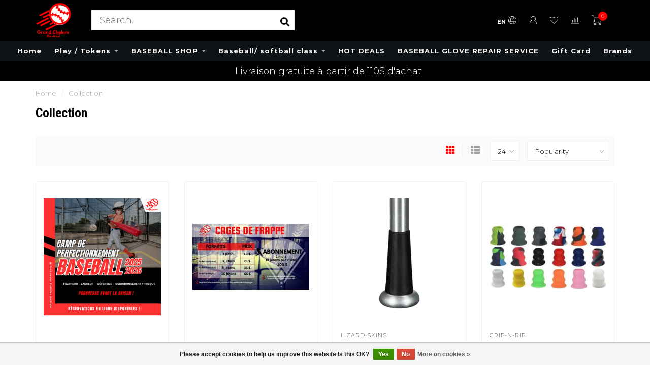

--- FILE ---
content_type: text/html;charset=utf-8
request_url: https://www.grandchelem.ca/en/collection/
body_size: 21529
content:
<!DOCTYPE html>
<html lang="en">
  <head>
    
    <!--
        
        Theme Nova | v1.5.1.10112101_1_1
        Theme designed and created by Dyvelopment - We are true e-commerce heroes!
        
        For custom Lightspeed eCom work like custom design or development,
        please contact us at www.dyvelopment.com

          _____                  _                                  _   
         |  __ \                | |                                | |  
         | |  | |_   ___   _____| | ___  _ __  _ __ ___   ___ _ __ | |_ 
         | |  | | | | \ \ / / _ \ |/ _ \| '_ \| '_ ` _ \ / _ \ '_ \| __|
         | |__| | |_| |\ V /  __/ | (_) | |_) | | | | | |  __/ | | | |_ 
         |_____/ \__, | \_/ \___|_|\___/| .__/|_| |_| |_|\___|_| |_|\__|
                  __/ |                 | |                             
                 |___/                  |_|                             
    -->
    
    <meta charset="utf-8"/>
<!-- [START] 'blocks/head.rain' -->
<!--

  (c) 2008-2026 Lightspeed Netherlands B.V.
  http://www.lightspeedhq.com
  Generated: 18-01-2026 @ 13:14:31

-->
<link rel="canonical" href="https://www.grandchelem.ca/en/collection/"/>
<link rel="next" href="https://www.grandchelem.ca/en/collection/page2.html"/>
<link rel="alternate" href="https://www.grandchelem.ca/en/index.rss" type="application/rss+xml" title="New products"/>
<link href="https://cdn.shoplightspeed.com/assets/cookielaw.css?2025-02-20" rel="stylesheet" type="text/css"/>
<meta name="robots" content="noodp,noydir"/>
<meta property="og:url" content="https://www.grandchelem.ca/en/collection/?source=facebook"/>
<meta property="og:site_name" content="Grand Chelem baseball- sofball center"/>
<meta property="og:title" content="Collection"/>
<meta property="og:description" content="Grand Chelem is the first ball center in Montreal. Batting cages for baseball and softball, unique experience, training ,sport entertainment, licensed restauran"/>
<script>
var ae_lsecomapps_account_shop_id = "1590";
</script>
<script src="https://lsecom.advision-ecommerce.com/apps/js/api/affirm.min.js"></script>
<script>
</script><script id='merchantWidgetScript'
src="https://www.gstatic.com/shopping/merchant/merchantwidget.js"
defer></script>
<script>
merchantWidgetScript.addEventListener('load', function () {
console.log('review widget');
let r = merchantwidget.start({
// REQUIRED FIELDS
merchant_id: 5493937395,
// OPTIONAL FIELDS
position: 'RIGHT_BOTTOM',
region: 'CA',
});
console.log('result', r);
});
</script>
<script>
</script>
<!--[if lt IE 9]>
<script src="https://cdn.shoplightspeed.com/assets/html5shiv.js?2025-02-20"></script>
<![endif]-->
<!-- [END] 'blocks/head.rain' -->
    
        	  	              	    	    	    	    	    	         
        <title>Collection - Grand Chelem baseball- sofball center</title>
    
    <meta name="description" content="Grand Chelem is the first ball center in Montreal. Batting cages for baseball and softball, unique experience, training ,sport entertainment, licensed restauran" />
    <meta name="keywords" content="Collection, batting cages, baseball, softball, sport entertainment, experience, montreal, fun activity" />
    
        
    <meta http-equiv="X-UA-Compatible" content="IE=edge">
    <meta name="viewport" content="width=device-width, initial-scale=1.0, maximum-scale=1.0, user-scalable=0">
    <meta name="apple-mobile-web-app-capable" content="yes">
    <meta name="apple-mobile-web-app-status-bar-style" content="black">
    
        	        
    <link rel="preconnect" href="https://ajax.googleapis.com">
		<link rel="preconnect" href="https://cdn.shoplightspeed.com/">
		<link rel="preconnect" href="https://assets.shoplightspeed.com">	
		<link rel="preconnect" href="https://fonts.googleapis.com">
		<link rel="preconnect" href="https://fonts.gstatic.com" crossorigin>
    <link rel="dns-prefetch" href="https://ajax.googleapis.com">
		<link rel="dns-prefetch" href="https://cdn.shoplightspeed.com/">
		<link rel="dns-prefetch" href="https://assets.shoplightspeed.com">	
		<link rel="dns-prefetch" href="https://fonts.googleapis.com">
		<link rel="dns-prefetch" href="https://fonts.gstatic.com" crossorigin>

    <link rel="shortcut icon" href="https://cdn.shoplightspeed.com/shops/620090/themes/18499/v/916798/assets/favicon.ico?20240216003206" type="image/x-icon" />
    
    <script src="//ajax.googleapis.com/ajax/libs/jquery/1.12.4/jquery.min.js"></script>
    <script>window.jQuery || document.write('<script src="https://cdn.shoplightspeed.com/shops/620090/themes/18499/assets/jquery-1-12-4-min.js?20260107165955">\x3C/script>')</script>
    
    <script>!navigator.userAgent.match('MSIE 10.0;') || document.write('<script src="https://cdn.shoplightspeed.com/shops/620090/themes/18499/assets/proto-polyfill.js?20260107165955">\x3C/script>')</script>
    <script>if(navigator.userAgent.indexOf("MSIE ") > -1 || navigator.userAgent.indexOf("Trident/") > -1) { document.write('<script src="https://cdn.shoplightspeed.com/shops/620090/themes/18499/assets/intersection-observer-polyfill.js?20260107165955">\x3C/script>') }</script>
    
    <link href="//fonts.googleapis.com/css?family=Montserrat:400,300,600,700|Roboto%20Condensed:300,400,600,700&amp;display=swap" rel="preload" as="style">
    <link href="//fonts.googleapis.com/css?family=Montserrat:400,300,600,700|Roboto%20Condensed:300,400,600,700&amp;display=swap" rel="stylesheet">
    
    <link rel="preload" href="https://cdn.shoplightspeed.com/shops/620090/themes/18499/assets/fontawesome-5-min.css?20260107165955" as="style">
    <link rel="stylesheet" href="https://cdn.shoplightspeed.com/shops/620090/themes/18499/assets/fontawesome-5-min.css?20260107165955">
    
    <link rel="preload" href="https://cdn.shoplightspeed.com/shops/620090/themes/18499/assets/bootstrap-min.css?20260107165955" as="style">
    <link rel="stylesheet" href="https://cdn.shoplightspeed.com/shops/620090/themes/18499/assets/bootstrap-min.css?20260107165955">
    
    <link rel="preload" as="script" href="https://cdn.shoplightspeed.com/assets/gui.js?2025-02-20">
    <script src="https://cdn.shoplightspeed.com/assets/gui.js?2025-02-20"></script>
    
    <link rel="preload" as="script" href="https://cdn.shoplightspeed.com/assets/gui-responsive-2-0.js?2025-02-20">
    <script src="https://cdn.shoplightspeed.com/assets/gui-responsive-2-0.js?2025-02-20"></script>
    
        
    <link rel="preload" href="https://cdn.shoplightspeed.com/shops/620090/themes/18499/assets/style.css?20260107165955" as="style">
    <link rel="stylesheet" href="https://cdn.shoplightspeed.com/shops/620090/themes/18499/assets/style.css?20260107165955" />
    
    <!-- User defined styles -->
    <link rel="preload" href="https://cdn.shoplightspeed.com/shops/620090/themes/18499/assets/settings.css?20260107165955" as="style">
    <link rel="preload" href="https://cdn.shoplightspeed.com/shops/620090/themes/18499/assets/custom.css?20260107165955" as="style">
    <link rel="stylesheet" href="https://cdn.shoplightspeed.com/shops/620090/themes/18499/assets/settings.css?20260107165955" />
    <link rel="stylesheet" href="https://cdn.shoplightspeed.com/shops/620090/themes/18499/assets/custom.css?20260107165955" />
    
    <script>
   var productStorage = {};
   var theme = {};

  </script>    
    <link type="preload" src="https://cdn.shoplightspeed.com/shops/620090/themes/18499/assets/countdown-min.js?20260107165955" as="script">
    <link type="preload" src="https://cdn.shoplightspeed.com/shops/620090/themes/18499/assets/swiper-4-min.js?20260107165955" as="script">
    <link type="preload" src="https://cdn.shoplightspeed.com/shops/620090/themes/18499/assets/swiper-453.js?20260107165955" as="script">
    <link type="preload" src="https://cdn.shoplightspeed.com/shops/620090/themes/18499/assets/global.js?20260107165955" as="script">
    
            
      </head>
  <body class="layout-custom">
    <div class="body-content"><div class="overlay"><i class="fa fa-times"></i></div><header><div id="header-holder"><div class="container"><div id="header-content"><div class="header-left"><div class="categories-button small scroll scroll-nav hidden-sm hidden-xs hidden-xxs"><div class="nav-icon"><div class="bar1"></div><div class="bar3"></div><span>Menu</span></div></div><div id="mobilenav" class="categories-button small mobile visible-sm visible-xs visible-xxs"><div class="nav-icon"><div class="bar1"></div><div class="bar3"></div></div><span>Menu</span></div><span id="mobilesearch" class="visible-xxs visible-xs visible-sm"><a href="https://www.grandchelem.ca/en/"><i class="fa fa-search" aria-hidden="true"></i></a></span><a href="https://www.grandchelem.ca/en/" class="logo hidden-sm hidden-xs hidden-xxs"><img class="logo" src="https://cdn.shoplightspeed.com/shops/620090/themes/18499/assets/logo.png?20251201172501" alt="Grand Chelem - Baseball -Softball - Batting cage - Montréal"></a></div><div class="header-center"><div class="search hidden-sm hidden-xs hidden-xxs"><form action="https://www.grandchelem.ca/en/search/" class="searchform" method="get"><div class="search-holder"><input type="text" class="searchbox white" name="q" placeholder="Search.." autocomplete="off"><i class="fa fa-search" aria-hidden="true"></i><i class="fa fa-times clearsearch" aria-hidden="true"></i></div></form><div class="searchcontent hidden-xs hidden-xxs"><div class="searchresults"></div><div class="more"><a href="#" class="search-viewall">View all results <span>(0)</span></a></div><div class="noresults">No products found</div></div></div><a href="https://www.grandchelem.ca/en/" class="hidden-lg hidden-md hidden-xs hidden-xxs"><img class="logo" src="https://cdn.shoplightspeed.com/shops/620090/themes/18499/assets/logo.png?20251201172501" alt="Grand Chelem - Baseball -Softball - Batting cage - Montréal"></a><a href="https://www.grandchelem.ca/en/" class="visible-xxs visible-xs"><img class="logo" src="https://cdn.shoplightspeed.com/shops/620090/themes/18499/v/916804/assets/logo-mobile.png?20240216003307" alt="Grand Chelem - Baseball -Softball - Batting cage - Montréal"></a></div><div class="header-right text-right"><div class="user-actions hidden-sm hidden-xs hidden-xxs"><a href="#" class="header-link" data-fancy="fancy-locale-holder" data-fancy-type="flyout" data-tooltip title="Language & Currency" data-placement="bottom"><span class="current-lang">EN</span><i class="nova-icon nova-icon-globe"></i></a><a href="https://www.grandchelem.ca/en/account/" class="account header-link" data-fancy="fancy-account-holder" data-tooltip title="My account" data-placement="bottom"><!-- <img src="https://cdn.shoplightspeed.com/shops/620090/themes/18499/assets/icon-user.svg?20260107165955" alt="My account" class="icon"> --><i class="nova-icon nova-icon-user"></i></a><a href="https://www.grandchelem.ca/en/account/wishlist/" class="header-link" data-tooltip title="Wishlist" data-placement="bottom" data-fancy="fancy-account-holder"><i class="nova-icon nova-icon-heart"></i></a><a href="" class="header-link compare" data-fancy="fancy-compare-holder" data-fancy-type="flyout" data-tooltip title="Compare" data-placement="bottom"><i class="nova-icon nova-icon-chart"></i></a><div class="fancy-box flyout fancy-compare-holder"><div class="fancy-compare"><div class="row"><div class="col-md-12"><h4>Compare products</h4></div><div class="col-md-12"><p>You don&#039;t have any products added yet.</p></div></div></div></div><div class="fancy-box flyout fancy-locale-holder"><div class="fancy-locale"><div class=""><label for="">Choose your language</label><div class="flex-container middle"><div class="flex-col"><span class="flags en"></span></div><div class="flex-col flex-grow-1"><select id="" class="fancy-select" onchange="document.location=this.options[this.selectedIndex].getAttribute('data-url')"><option lang="en" title="English" data-url="https://www.grandchelem.ca/en/collection" selected="selected">English</option><option lang="fr" title="Français" data-url="https://www.grandchelem.ca/fr/collection">Français</option></select></div></div></div><div class="margin-top-half"><label for="">Choose your currency</label><div class="flex-container middle"><div class="flex-col"><span><strong>C$</strong></span></div><div class="flex-col flex-grow-1"><select id="" class="fancy-select" onchange="document.location=this.options[this.selectedIndex].getAttribute('data-url')"><option data-url="https://www.grandchelem.ca/en/session/currency/cad/" selected="selected">CAD</option></select></div></div></div></div></div></div><a href="https://www.grandchelem.ca/en/cart/" class="cart header-link" data-fancy="fancy-cart-holder"><div class="cart-icon"><i class="nova-icon nova-icon-shopping-cart"></i><span id="qty" class="highlight-bg cart-total-qty shopping-cart">0</span></div></a></div></div></div></div><div class="cf"></div><div class="subnav-dimmed"></div><div class="  compact hidden-xxs hidden-xs hidden-sm" id="navbar"><div class="container-fluid"><div class="row"><div class="col-md-12"><nav><ul class="megamenu compact"><li class="hidden-sm hidden-xs hidden-xxs"><a href="https://www.grandchelem.ca/en/">Home</a></li><li><a href="https://www.grandchelem.ca/en/play-tokens/" class="dropdown">Play / Tokens</a><ul class="sub1 megamenu"><li><div class="container"><div class="row"><div class="col-md-9 col-sm-12 maxheight"><div class="row"><div class="col-md-3 sub-holder"><h4><a href="https://www.grandchelem.ca/en/play-tokens/token-packages/">Token packages</a></h4></div><div class="col-md-3 sub-holder"><h4><a href="https://www.grandchelem.ca/en/play-tokens/memberships/">Memberships</a></h4></div><div class="col-md-3 sub-holder"><h4><a href="https://www.grandchelem.ca/en/play-tokens/group-packages/">Group packages</a></h4></div></div></div><div class="col-md-3 hidden-sm hidden-xs hidden-xxs"><a href="#"><img src="https://cdn.shoplightspeed.com/shops/620090/files/62964767/500x500x1/image.jpg" class="img-responsive subcat-image rounded" alt="Play / Tokens"></a></div></div></div></li></ul></li><li><a href="https://www.grandchelem.ca/en/baseball-shop/" class="dropdown">BASEBALL SHOP</a><ul class="sub1 megamenu"><li><div class="container"><div class="row"><div class="col-md-9 col-sm-12 maxheight"><div class="row"><div class="col-md-3 sub-holder"><h4><a href="https://www.grandchelem.ca/en/baseball-shop/gloves/">Gloves</a></h4><ul class="sub2"><li><a href="https://www.grandchelem.ca/en/baseball-shop/gloves/softball-fastpitch-gloves/">Softball/fastpitch gloves </a></li><li><a href="https://www.grandchelem.ca/en/baseball-shop/gloves/baseball-glove-accessories/">Baseball glove accessories</a></li><li><a href="https://www.grandchelem.ca/en/baseball-shop/gloves/adult-baseball-gloves/">Adult baseball gloves</a><ul class="sub3"><li><a href="https://www.grandchelem.ca/en/baseball-shop/gloves/adult-baseball-gloves/firstbase-gloves/">Firstbase gloves</a></li><li><a href="https://www.grandchelem.ca/en/baseball-shop/gloves/adult-baseball-gloves/catchers-gloves/">Catcher&#039;s gloves</a></li><li><a href="https://www.grandchelem.ca/en/baseball-shop/gloves/adult-baseball-gloves/infield-gloves/">Infield gloves</a></li><li><a href="https://www.grandchelem.ca/en/baseball-shop/gloves/adult-baseball-gloves/outfield-gloves/">Outfield Gloves</a></li><li><a href="https://www.grandchelem.ca/en/baseball-shop/gloves/adult-baseball-gloves/pitcher-gloves/">Pitcher gloves</a></li></ul></li><li><a href="https://www.grandchelem.ca/en/baseball-shop/gloves/youth-kids-baseball-gloves/">Youth/kids baseball gloves </a><ul class="sub3"><li><a href="https://www.grandchelem.ca/en/baseball-shop/gloves/youth-kids-baseball-gloves/catchers-gloves/">Catcher&#039;s gloves</a></li><li><a href="https://www.grandchelem.ca/en/baseball-shop/gloves/youth-kids-baseball-gloves/firstbase-gloves/">Firstbase gloves</a></li><li><a href="https://www.grandchelem.ca/en/baseball-shop/gloves/youth-kids-baseball-gloves/infielder-and-outfielder-gloves/">Infielder and Outfielder gloves</a></li></ul></li></ul></div><div class="col-md-3 sub-holder"><h4><a href="https://www.grandchelem.ca/en/baseball-shop/bats/">Bats</a></h4><ul class="sub2"><li><a href="https://www.grandchelem.ca/en/baseball-shop/bats/wood-bats/">Wood bats</a></li><li><a href="https://www.grandchelem.ca/en/baseball-shop/bats/bat-accessories/">Bat accessories</a></li><li><a href="https://www.grandchelem.ca/en/baseball-shop/bats/t-ball-bats/">T-ball bats</a></li><li><a href="https://www.grandchelem.ca/en/baseball-shop/bats/bbcor-bats-3/">BBCOR Bats (-3)</a></li><li><a href="https://www.grandchelem.ca/en/baseball-shop/bats/training-bats/">Training bats</a></li><li><a href="https://www.grandchelem.ca/en/baseball-shop/bats/slowpitch-bats/">SlowPitch bats</a></li><li><a href="https://www.grandchelem.ca/en/baseball-shop/bats/usssa-junior-baseball-bats/">USSSA junior baseball bats</a></li></ul></div><div class="col-md-3 sub-holder"><h4><a href="https://www.grandchelem.ca/en/baseball-shop/protection/">Protection</a></h4><ul class="sub2"><li><a href="https://www.grandchelem.ca/en/baseball-shop/protection/facemasks/">Facemasks</a></li><li><a href="https://www.grandchelem.ca/en/baseball-shop/protection/elbow-protection/">Elbow protection </a></li><li><a href="https://www.grandchelem.ca/en/baseball-shop/protection/hand-protection/">Hand protection </a></li><li><a href="https://www.grandchelem.ca/en/baseball-shop/protection/leg-lowerbody/">Leg&amp;lowerbody</a></li><li><a href="https://www.grandchelem.ca/en/baseball-shop/protection/wrist-protection/">Wrist protection </a></li></ul></div><div class="col-md-3 sub-holder"><h4><a href="https://www.grandchelem.ca/en/baseball-shop/training/">Training</a></h4><ul class="sub2"><li><a href="https://www.grandchelem.ca/en/baseball-shop/training/bases/">Bases</a></li><li><a href="https://www.grandchelem.ca/en/baseball-shop/training/elastics/">Elastics</a></li><li><a href="https://www.grandchelem.ca/en/baseball-shop/training/agility-equipment/">Agility equipment</a></li><li><a href="https://www.grandchelem.ca/en/baseball-shop/training/tee-ball/">Tee ball</a></li><li><a href="https://www.grandchelem.ca/en/baseball-shop/training/screen-protectors/">Screen protectors</a></li></ul></div><div class="cf"></div><div class="col-md-3 sub-holder"><h4><a href="https://www.grandchelem.ca/en/baseball-shop/equipment/">Equipment</a></h4><ul class="sub2"><li><a href="https://www.grandchelem.ca/en/baseball-shop/equipment/batting-gloves/">Batting gloves</a><ul class="sub3"><li><a href="https://www.grandchelem.ca/en/baseball-shop/equipment/batting-gloves/adult-batting-gloves/">Adult batting gloves</a></li><li><a href="https://www.grandchelem.ca/en/baseball-shop/equipment/batting-gloves/batting-gloves-junior-kids/">Batting gloves junior/kids</a></li></ul></li><li><a href="https://www.grandchelem.ca/en/baseball-shop/equipment/helmets/">Helmets</a><ul class="sub3"><li><a href="https://www.grandchelem.ca/en/baseball-shop/equipment/helmets/adult-helmets/">Adult helmets</a></li><li><a href="https://www.grandchelem.ca/en/baseball-shop/equipment/helmets/kids-junior-helmets/">kids/junior helmets</a></li><li><a href="https://www.grandchelem.ca/en/baseball-shop/equipment/helmets/heltmet-accessories/">heltmet accessories </a></li></ul></li></ul></div><div class="col-md-3 sub-holder"><h4><a href="https://www.grandchelem.ca/en/baseball-shop/catchers-equipment/">Catcher&#039;s equipment</a></h4><ul class="sub2"><li><a href="https://www.grandchelem.ca/en/baseball-shop/catchers-equipment/catcher-gear/">Catcher gear </a></li><li><a href="https://www.grandchelem.ca/en/baseball-shop/catchers-equipment/catcher-helmets/">Catcher helmets</a></li><li><a href="https://www.grandchelem.ca/en/baseball-shop/catchers-equipment/catchers-mask/">Catcher&#039;s mask</a></li><li><a href="https://www.grandchelem.ca/en/baseball-shop/catchers-equipment/catchers-accessories/">Catchers accessories</a></li></ul></div><div class="col-md-3 sub-holder"><h4><a href="https://www.grandchelem.ca/en/baseball-shop/gear/">Gear</a></h4><ul class="sub2"><li><a href="https://www.grandchelem.ca/en/baseball-shop/gear/pants/">Pants</a></li><li><a href="https://www.grandchelem.ca/en/baseball-shop/gear/socks/">socks</a></li><li><a href="https://www.grandchelem.ca/en/baseball-shop/gear/belts/">Belts</a></li><li><a href="https://www.grandchelem.ca/en/baseball-shop/gear/mlb-hats/">MLB hats</a></li><li><a href="https://www.grandchelem.ca/en/baseball-shop/gear/mlb-jersey/">MLB jersey</a></li><li><a href="https://www.grandchelem.ca/en/baseball-shop/gear/mlb-tuque/">MLB tuque</a></li><li><a href="https://www.grandchelem.ca/en/baseball-shop/gear/sporty-laundry-detergent/">Sporty laundry detergent</a></li></ul></div><div class="col-md-3 sub-holder"><h4><a href="https://www.grandchelem.ca/en/baseball-shop/balls/">Balls</a></h4><ul class="sub2"><li><a href="https://www.grandchelem.ca/en/baseball-shop/balls/softballs/">Softballs</a></li><li><a href="https://www.grandchelem.ca/en/baseball-shop/balls/baseballs/">Baseballs</a></li><li><a href="https://www.grandchelem.ca/en/baseball-shop/balls/training-balls/">Training balls</a></li></ul></div><div class="cf"></div><div class="col-md-3 sub-holder"><h4><a href="https://www.grandchelem.ca/en/baseball-shop/spikes/">Spikes</a></h4><ul class="sub2"><li><a href="https://www.grandchelem.ca/en/baseball-shop/spikes/metal-spikes/">Metal spikes</a></li><li><a href="https://www.grandchelem.ca/en/baseball-shop/spikes/turfs/">Turfs</a></li><li><a href="https://www.grandchelem.ca/en/baseball-shop/spikes/plastic-spikes/">Plastic spikes</a></li></ul></div><div class="col-md-3 sub-holder"><h4><a href="https://www.grandchelem.ca/en/baseball-shop/bags/">Bags</a></h4><ul class="sub2"><li><a href="https://www.grandchelem.ca/en/baseball-shop/bags/baseball-bags/">Baseball bags</a></li><li><a href="https://www.grandchelem.ca/en/baseball-shop/bags/baseball-wheeled-bags/">Baseball wheeled bags</a></li><li><a href="https://www.grandchelem.ca/en/baseball-shop/bags/other-bags/">Other bags</a></li></ul></div><div class="col-md-3 sub-holder"><h4><a href="https://www.grandchelem.ca/en/baseball-shop/accessories/">Accessories</a></h4><ul class="sub2"><li><a href="https://www.grandchelem.ca/en/baseball-shop/accessories/eyes/">Eyes</a></li><li><a href="https://www.grandchelem.ca/en/baseball-shop/accessories/coaching-equipment/">Coaching equipment </a></li><li><a href="https://www.grandchelem.ca/en/baseball-shop/accessories/scorekeeper/">Scorekeeper</a></li><li><a href="https://www.grandchelem.ca/en/baseball-shop/accessories/umpires/">Umpires</a></li><li><a href="https://www.grandchelem.ca/en/baseball-shop/accessories/souvenirs/">Souvenirs</a></li><li><a href="https://www.grandchelem.ca/en/baseball-shop/accessories/big-league-chew/">Big League Chew</a></li><li><a href="https://www.grandchelem.ca/en/baseball-shop/accessories/pain-relief/">Pain relief</a></li><li><a href="https://www.grandchelem.ca/en/baseball-shop/accessories/books-in-french-only/">BOOKS ( In french only) </a></li></ul></div></div></div><div class="col-md-3 hidden-sm hidden-xs hidden-xxs"><a href="#"><img src="https://cdn.shoplightspeed.com/shops/620090/files/67562007/500x500x1/image.jpg" class="img-responsive subcat-image rounded" alt="BASEBALL SHOP"></a></div></div></div></li></ul></li><li><a href="https://www.grandchelem.ca/en/baseball-softball-class/" class="dropdown">Baseball/ softball class</a><ul class="sub1 megamenu"><li><div class="container"><div class="row"><div class="col-md-9 col-sm-12 maxheight"><div class="row"><div class="col-md-3 sub-holder"><h4><a href="https://www.grandchelem.ca/en/baseball-softball-class/baseball-group-classes-fall-and-winter-2025-2026/">BASEBALL GROUP CLASSES FALL AND WINTER 2025-2026</a></h4></div><div class="col-md-3 sub-holder"><h4><a href="https://www.grandchelem.ca/en/baseball-softball-class/camp-de-jour-des-temps-des-fetes-2025/">CAMP DE JOUR DES TEMPS DES FETES 2025</a></h4></div><div class="col-md-3 sub-holder"><h4><a href="https://www.grandchelem.ca/en/baseball-softball-class/private-and-semi-private-lessons/">PRIVATE AND SEMI-PRIVATE LESSONS</a></h4></div></div></div><div class="col-md-3 hidden-sm hidden-xs hidden-xxs"><a href="#"><img src="https://cdn.shoplightspeed.com/shops/620090/files/67565246/500x500x1/image.jpg" class="img-responsive subcat-image rounded" alt="Baseball/ softball class"></a></div></div></div></li></ul></li><li><a href="https://www.grandchelem.ca/en/hot-deals/" class="">HOT DEALS </a></li><li><a href="https://www.grandchelem.ca/en/baseball-glove-repair-service/" class="">BASEBALL GLOVE REPAIR SERVICE</a></li><li><a href="https://www.grandchelem.ca/en/buy-gift-card/" >Gift Card</a></li><li><a href="https://www.grandchelem.ca/en/brands/">Brands</a></li></ul></nav></div></div></div></div><div class="subheader-holder"><div class="subheader"><div class="usps-slider-holder" style="width:100%;"><div class="swiper-container usps-header below-nav"><div class="swiper-wrapper"><div class="swiper-slide usp-block"><div><i class="fas fa-"></i> 3 cages de frappeur (balles automatisées)
          </div></div><div class="swiper-slide usp-block"><div><i class="fas fa-"></i> Livraison gratuite à partir de 110$ d'achat
          </div></div><div class="swiper-slide usp-block"><div><i class="fas fa-"></i> Forfaits groupe (événements)
          </div></div><div class="swiper-slide usp-block"><div><i class="fas fa-"></i> Cours de baseball et Salle d'entraînement 
          </div></div></div></div></div></div></div></header><div class="breadcrumbs"><div class="container"><div class="row"><div class="col-md-12"><a href="https://www.grandchelem.ca/en/" title="Home">Home</a><span><span class="seperator">/</span><a href="https://www.grandchelem.ca/en/collection/"><span>Collection</span></a></span></div></div></div></div><div id="collection-container" class="container collection clean"><div class="row "><div class="col-md-12"><h1 class="page-title">Collection</h1></div><div class="col-md-12"></div><div class="col-md-12"><div class="row"><div class="col-md-12 margin-top"><div class="custom-filters-holder"><div class=""><form id="sort_filters" class="filters-top standalone"><a href="https://www.grandchelem.ca/en/collection/" class="active"><i class="fa fa-th"></i></a><a href="https://www.grandchelem.ca/en/collection/?mode=list" class=""><i class="fa fa-th-list"></i></a><input type="hidden" name="sort" value="popular" /><input type="hidden" name="brand" value="0" /><input type="hidden" name="mode" value="grid" /><input type="hidden" name="sort" value="popular" /><input type="hidden" name="max" value="600" id="custom_filter_form_max" /><input type="hidden" name="min" value="0" id="custom_filter_form_min" /><select name="limit" onchange="$('#sort_filters').submit();" class="fancy-select"><option value="24">24</option><option value="6">6</option><option value="12">12</option><option value="36">36</option><option value="72">72</option></select><select name="sort" onchange="$('#sort_filters').submit();" id="xxaa" class="fancy-select"><option value="popular" selected="selected">Popularity</option><option value="newest">Newest products</option><option value="lowest">Lowest price</option><option value="highest">Highest price</option><option value="asc">Name ascending</option><option value="desc">Name descending</option></select></form></div><div class="custom-filters-selected"></div></div></div></div><div class="row collection-products-row product-grid static-products-holder"><div class="product-grid odd col-md-3 col-sm-4 col-xs-6 col-xxs-6 margin-top" data-loopindex="1" data-trueindex="1" data-homedeal=""><div class="product-block-holder rounded boxed-border shadow-hover  white-bg" data-pid="68186348" data-json="https://www.grandchelem.ca/en/programme-de-perfectionnement-grand-chelem-hiver-2.html?format=json"><div class="product-block text-left"><div class="product-block-image"><a href="https://www.grandchelem.ca/en/programme-de-perfectionnement-grand-chelem-hiver-2.html"><img height="375" width="325" src="https://cdn.shoplightspeed.com/shops/620090/files/72241031/325x375x2/baseball-camp-winter-2026.jpg" alt="baseball camp winter 2026" title="baseball camp winter 2026" /><div class="himage"></div></a><div class="product-block-stock hidden-sm hidden-xs hidden-xxs"><div class="loader"><i class="fa fa-spinner fa-spin"></i></div></div></div><div class="brand">&nbsp;</div><h4 class="with-brand"><a href="https://www.grandchelem.ca/en/programme-de-perfectionnement-grand-chelem-hiver-2.html" title="baseball camp winter 2026" class="title">
          baseball camp winter 2026        </a></h4><a href="https://www.grandchelem.ca/en/programme-de-perfectionnement-grand-chelem-hiver-2.html" class="product-block-quick quickshop"><i class="fas fa-search"></i></a><a href="https://www.grandchelem.ca/en/programme-de-perfectionnement-grand-chelem-hiver-2.html" class="product-block-quick wishlist" data-fancy="fancy-account-holder"><i class="far fa-heart"></i></a><a href="https://www.grandchelem.ca/en/compare/add/114737353/" data-compare="114737353" class="product-block-quick compare"><i class="fas fa-chart-bar"></i></a><div class="product-block-desc">
        baseball lessons fall and or winter<br />
<a href="/cdn-cgi/l/email-protection" class="__cf_email__" data-cfemail="f29b9c949db29580939c96919a979e979fdc9193">[email&#160;protected]</a>      </div><div class="product-block-price"><strong>C$325.00</strong></div></div></div></div><div class="product-grid even col-md-3 col-sm-4 col-xs-6 col-xxs-6 margin-top" data-loopindex="2" data-trueindex="2" data-homedeal=""><div class="product-block-holder rounded boxed-border shadow-hover  white-bg" data-pid="62628755" data-json="https://www.grandchelem.ca/en/3-jetons-75-lancers.html?format=json"><div class="product-block text-left"><div class="product-block-image"><a href="https://www.grandchelem.ca/en/3-jetons-75-lancers.html"><img height="375" width="325" src="https://cdn.shoplightspeed.com/shops/620090/files/72278058/325x375x2/3-tokens.jpg" alt="3 TOKENS" title="3 TOKENS" /><div class="himage"></div></a><div class="product-block-stock hidden-sm hidden-xs hidden-xxs"><div class="loader"><i class="fa fa-spinner fa-spin"></i></div></div></div><div class="brand">&nbsp;</div><h4 class="with-brand"><a href="https://www.grandchelem.ca/en/3-jetons-75-lancers.html" title="3 TOKENS" class="title">
          3 TOKENS        </a></h4><a href="https://www.grandchelem.ca/en/3-jetons-75-lancers.html" class="product-block-quick quickshop"><i class="fas fa-search"></i></a><a href="https://www.grandchelem.ca/en/3-jetons-75-lancers.html" class="product-block-quick wishlist" data-fancy="fancy-account-holder"><i class="far fa-heart"></i></a><a href="https://www.grandchelem.ca/en/compare/add/104603255/" data-compare="104603255" class="product-block-quick compare"><i class="fas fa-chart-bar"></i></a><div class="product-block-desc">
        3 TOKENS<br />
25 balls per TOKEN      </div><div class="product-block-price"><strong>C$25.00</strong></div></div></div></div><div class="cf hidden-lg hidden-md hidden-sm visible-xs visible-xxs" data-colwidth="3" data-index-div2="2"></div><div class="product-grid odd col-md-3 col-sm-4 col-xs-6 col-xxs-6 margin-top" data-loopindex="3" data-trueindex="3" data-homedeal=""><div class="product-block-holder rounded boxed-border shadow-hover  white-bg" data-pid="56620471" data-json="https://www.grandchelem.ca/en/bat-taper.html?format=json"><div class="product-block text-left"><div class="product-block-image"><a href="https://www.grandchelem.ca/en/bat-taper.html"><img height="375" width="325" src="https://cdn.shoplightspeed.com/shops/620090/files/67433907/325x375x2/lizard-skins-bat-taper.jpg" alt="Lizard Skins BAT TAPER" title="Lizard Skins BAT TAPER" /><div class="himage"></div></a><div class="product-block-stock hidden-sm hidden-xs hidden-xxs"><div class="loader"><i class="fa fa-spinner fa-spin"></i></div></div></div><div class="brand">Lizard Skins</div><h4 class="with-brand"><a href="https://www.grandchelem.ca/en/bat-taper.html" title="Lizard Skins BAT TAPER" class="title">
          BAT TAPER        </a></h4><a href="https://www.grandchelem.ca/en/bat-taper.html" class="product-block-quick quickshop"><i class="fas fa-search"></i></a><a href="https://www.grandchelem.ca/en/bat-taper.html" class="product-block-quick wishlist" data-fancy="fancy-account-holder"><i class="far fa-heart"></i></a><a href="https://www.grandchelem.ca/en/compare/add/93649223/" data-compare="93649223" class="product-block-quick compare"><i class="fas fa-chart-bar"></i></a><div class="product-block-desc"></div><div class="product-block-price"><strong>C$9.99</strong></div></div></div></div><div class="cf hidden-lg hidden-md visible-sm hidden-xs" data-colwidth="3" data-index-div3="3"></div><div class="product-grid even col-md-3 col-sm-4 col-xs-6 col-xxs-6 margin-top" data-loopindex="4" data-trueindex="4" data-homedeal=""><div class="product-block-holder rounded boxed-border shadow-hover  white-bg" data-pid="69034195" data-json="https://www.grandchelem.ca/en/grip-n-rip-bat-taper.html?format=json"><div class="product-block text-left"><div class="product-block-image"><a href="https://www.grandchelem.ca/en/grip-n-rip-bat-taper.html"><img height="375" width="325" src="https://cdn.shoplightspeed.com/shops/620090/files/73760289/325x375x2/grip-n-rip-grip-n-rip-bat-taper.jpg" alt="GRIP-N-RIP Grip &#039;n Rip Bat Taper" title="GRIP-N-RIP Grip &#039;n Rip Bat Taper" /><div class="himage"></div></a><div class="product-block-stock hidden-sm hidden-xs hidden-xxs"><div class="loader"><i class="fa fa-spinner fa-spin"></i></div></div></div><div class="brand">GRIP-N-RIP</div><h4 class="with-brand"><a href="https://www.grandchelem.ca/en/grip-n-rip-bat-taper.html" title="GRIP-N-RIP Grip &#039;n Rip Bat Taper" class="title">
          Grip &#039;n Rip Bat Taper        </a></h4><a href="https://www.grandchelem.ca/en/grip-n-rip-bat-taper.html" class="product-block-quick quickshop"><i class="fas fa-search"></i></a><a href="https://www.grandchelem.ca/en/grip-n-rip-bat-taper.html" class="product-block-quick wishlist" data-fancy="fancy-account-holder"><i class="far fa-heart"></i></a><a href="https://www.grandchelem.ca/en/compare/add/116240403/" data-compare="116240403" class="product-block-quick compare"><i class="fas fa-chart-bar"></i></a><div class="product-block-desc">
        better accommodating for batting gloves and larger hands.      </div><div class="product-block-price"><strong>C$12.99</strong></div></div></div></div><div class="cf visible-lg visible-md hidden-sm hidden-xs" data-colwidth="3" data-index-div4="4"></div><div class="cf hidden-lg hidden-md hidden-sm visible-xs visible-xxs" data-colwidth="3" data-index-div2="4"></div><div class="product-grid odd col-md-3 col-sm-4 col-xs-6 col-xxs-6 margin-top" data-loopindex="5" data-trueindex="5" data-homedeal=""><div class="product-block-holder rounded boxed-border shadow-hover  white-bg" data-pid="63235495" data-json="https://www.grandchelem.ca/en/franklin-powerstrap-infinite-series-adult.html?format=json"><div class="product-block text-left"><div class="product-label highlight-bg rotated">Sale -40%</div><div class="product-block-image"><a href="https://www.grandchelem.ca/en/franklin-powerstrap-infinite-series-adult.html"><img height="375" width="325" src="https://cdn.shoplightspeed.com/shops/620090/files/63903510/325x375x2/franklin-franklin-powerstrap-infinite-series-adult.jpg" alt="Franklin FRANKLIN - POWERSTRAP : INFINITE SERIES - ADULT" title="Franklin FRANKLIN - POWERSTRAP : INFINITE SERIES - ADULT" /><div class="himage"></div></a><div class="product-block-stock hidden-sm hidden-xs hidden-xxs"><div class="loader"><i class="fa fa-spinner fa-spin"></i></div></div></div><div class="brand">Franklin</div><h4 class="with-brand"><a href="https://www.grandchelem.ca/en/franklin-powerstrap-infinite-series-adult.html" title="Franklin FRANKLIN - POWERSTRAP : INFINITE SERIES - ADULT" class="title">
          FRANKLIN - POWERSTRAP : INFINITE SERIES - ADULT        </a></h4><a href="https://www.grandchelem.ca/en/franklin-powerstrap-infinite-series-adult.html" class="product-block-quick quickshop"><i class="fas fa-search"></i></a><a href="https://www.grandchelem.ca/en/franklin-powerstrap-infinite-series-adult.html" class="product-block-quick wishlist" data-fancy="fancy-account-holder"><i class="far fa-heart"></i></a><a href="https://www.grandchelem.ca/en/compare/add/105647958/" data-compare="105647958" class="product-block-quick compare"><i class="fas fa-chart-bar"></i></a><div class="product-block-desc">
        batting gloves with a strap<br />
Franklin      </div><div class="product-block-price"><span class="price-old">
              C$99.99          	</span><strong>C$59.99</strong></div></div></div></div><div class="product-grid even col-md-3 col-sm-4 col-xs-6 col-xxs-6 margin-top" data-loopindex="6" data-trueindex="6" data-homedeal=""><div class="product-block-holder rounded boxed-border shadow-hover  white-bg" data-pid="62628688" data-json="https://www.grandchelem.ca/en/1-jeton-25-lancers.html?format=json"><div class="product-block text-left"><div class="product-block-image"><a href="https://www.grandchelem.ca/en/1-jeton-25-lancers.html"><img height="375" width="325" src="https://cdn.shoplightspeed.com/shops/620090/files/72278169/325x375x2/1-token.jpg" alt="1 TOKEN" title="1 TOKEN" /><div class="himage"></div></a><div class="product-block-stock hidden-sm hidden-xs hidden-xxs"><div class="loader"><i class="fa fa-spinner fa-spin"></i></div></div></div><div class="brand">&nbsp;</div><h4 class="with-brand"><a href="https://www.grandchelem.ca/en/1-jeton-25-lancers.html" title="1 TOKEN" class="title">
          1 TOKEN        </a></h4><a href="https://www.grandchelem.ca/en/1-jeton-25-lancers.html" class="product-block-quick quickshop"><i class="fas fa-search"></i></a><a href="https://www.grandchelem.ca/en/1-jeton-25-lancers.html" class="product-block-quick wishlist" data-fancy="fancy-account-holder"><i class="far fa-heart"></i></a><a href="https://www.grandchelem.ca/en/compare/add/104603098/" data-compare="104603098" class="product-block-quick compare"><i class="fas fa-chart-bar"></i></a><div class="product-block-desc">
        25 balls per TOKEN<br />
no expiration date <br />
<a href="/cdn-cgi/l/email-protection" class="__cf_email__" data-cfemail="84edeae2ebc4e3f6e5eae0e7ece1e8e1e9aae7e5">[email&#160;protected]</a>      </div><div class="product-block-price"><strong>C$10.00</strong></div></div></div></div><div class="cf hidden-lg hidden-md visible-sm hidden-xs" data-colwidth="3" data-index-div3="6"></div><div class="cf hidden-lg hidden-md hidden-sm visible-xs visible-xxs" data-colwidth="3" data-index-div2="6"></div><div class="product-grid odd col-md-3 col-sm-4 col-xs-6 col-xxs-6 margin-top" data-loopindex="7" data-trueindex="7" data-homedeal=""><div class="product-block-holder rounded boxed-border shadow-hover  white-bg" data-pid="68205056" data-json="https://www.grandchelem.ca/en/hiver-2026-programme-de-perfectionnement-softball.html?format=json"><div class="product-block text-left"><div class="product-block-image"><a href="https://www.grandchelem.ca/en/hiver-2026-programme-de-perfectionnement-softball.html"><img height="375" width="325" src="https://cdn.shoplightspeed.com/shops/620090/files/72280384/325x375x2/hiver-2026-programme-de-perfectionnement-softball.jpg" alt="HIVER 2026: Programme de perfectionnement Softball - Les Anges de Montréal" title="HIVER 2026: Programme de perfectionnement Softball - Les Anges de Montréal" /><div class="himage"></div></a><div class="product-block-stock hidden-sm hidden-xs hidden-xxs"><div class="loader"><i class="fa fa-spinner fa-spin"></i></div></div></div><div class="brand">&nbsp;</div><h4 class="with-brand"><a href="https://www.grandchelem.ca/en/hiver-2026-programme-de-perfectionnement-softball.html" title="HIVER 2026: Programme de perfectionnement Softball - Les Anges de Montréal" class="title">
          HIVER 2026: Programme de perfectionnement Softball - Les Anges de Montréal        </a></h4><a href="https://www.grandchelem.ca/en/hiver-2026-programme-de-perfectionnement-softball.html" class="product-block-quick quickshop"><i class="fas fa-search"></i></a><a href="https://www.grandchelem.ca/en/hiver-2026-programme-de-perfectionnement-softball.html" class="product-block-quick wishlist" data-fancy="fancy-account-holder"><i class="far fa-heart"></i></a><a href="https://www.grandchelem.ca/en/compare/add/114772761/" data-compare="114772761" class="product-block-quick compare"><i class="fas fa-chart-bar"></i></a><div class="product-block-desc"></div><div class="product-block-price"><strong>C$325.00</strong></div></div></div></div><div class="product-grid even col-md-3 col-sm-4 col-xs-6 col-xxs-6 margin-top" data-loopindex="8" data-trueindex="8" data-homedeal=""><div class="product-block-holder rounded boxed-border shadow-hover  white-bg" data-pid="65404560" data-json="https://www.grandchelem.ca/en/forfait-fiesta-25-par-personne.html?format=json"><div class="product-block text-left"><div class="product-block-image"><a href="https://www.grandchelem.ca/en/forfait-fiesta-25-par-personne.html"><img height="375" width="325" src="https://cdn.shoplightspeed.com/shops/620090/files/67636240/325x375x2/fiesta-package-25-per-person.jpg" alt="Fiesta PACKAGE 25$ per person" title="Fiesta PACKAGE 25$ per person" /><div class="himage"></div></a><div class="product-block-stock hidden-sm hidden-xs hidden-xxs"><div class="loader"><i class="fa fa-spinner fa-spin"></i></div></div></div><div class="brand">&nbsp;</div><h4 class="with-brand"><a href="https://www.grandchelem.ca/en/forfait-fiesta-25-par-personne.html" title="Fiesta PACKAGE 25$ per person" class="title">
          Fiesta PACKAGE 25$ per person        </a></h4><a href="https://www.grandchelem.ca/en/forfait-fiesta-25-par-personne.html" class="product-block-quick quickshop"><i class="fas fa-search"></i></a><a href="https://www.grandchelem.ca/en/forfait-fiesta-25-par-personne.html" class="product-block-quick wishlist" data-fancy="fancy-account-holder"><i class="far fa-heart"></i></a><a href="https://www.grandchelem.ca/en/compare/add/109708111/" data-compare="109708111" class="product-block-quick compare"><i class="fas fa-chart-bar"></i></a><div class="product-block-desc">
        10 people or more ( we can make exceptions)<br />
Perfect for corporate events..      </div><div class="product-block-price"><strong>C$25.00</strong></div></div></div></div><div class="cf visible-lg visible-md hidden-sm hidden-xs" data-colwidth="3" data-index-div4="8"></div><div class="cf hidden-lg hidden-md hidden-sm visible-xs visible-xxs" data-colwidth="3" data-index-div2="8"></div><div class="product-grid odd col-md-3 col-sm-4 col-xs-6 col-xxs-6 margin-top" data-loopindex="9" data-trueindex="9" data-homedeal=""><div class="product-block-holder rounded boxed-border shadow-hover  white-bg" data-pid="68650140" data-json="https://www.grandchelem.ca/en/baton-de-baseball-mav1-flash-10-usssa.html?format=json"><div class="product-block text-left"><div class="product-block-image"><a href="https://www.grandchelem.ca/en/baton-de-baseball-mav1-flash-10-usssa.html"><img height="375" width="325" src="https://cdn.shoplightspeed.com/shops/620090/files/73178101/325x375x2/easton-mav1-flash-10-usssa-baseball-bat.jpg" alt="Easton MAV1 FLASH -10 USSSA BASEBALL BAT" title="Easton MAV1 FLASH -10 USSSA BASEBALL BAT" /><div class="himage"></div></a><div class="product-block-stock hidden-sm hidden-xs hidden-xxs"><div class="loader"><i class="fa fa-spinner fa-spin"></i></div></div></div><div class="brand">Easton</div><h4 class="with-brand"><a href="https://www.grandchelem.ca/en/baton-de-baseball-mav1-flash-10-usssa.html" title="Easton MAV1 FLASH -10 USSSA BASEBALL BAT" class="title">
          MAV1 FLASH -10 USSSA BASEBALL BAT        </a></h4><a href="https://www.grandchelem.ca/en/baton-de-baseball-mav1-flash-10-usssa.html" class="product-block-quick quickshop"><i class="fas fa-search"></i></a><a href="https://www.grandchelem.ca/en/baton-de-baseball-mav1-flash-10-usssa.html" class="product-block-quick wishlist" data-fancy="fancy-account-holder"><i class="far fa-heart"></i></a><a href="https://www.grandchelem.ca/en/compare/add/115619212/" data-compare="115619212" class="product-block-quick compare"><i class="fas fa-chart-bar"></i></a><div class="product-block-desc">
        EASTON MAV1 FLASH -10 USSSA BASEBALL BAT<br />
12 month Warranty      </div><div class="product-block-price"><strong>C$299.95</strong></div></div></div></div><div class="cf hidden-lg hidden-md visible-sm hidden-xs" data-colwidth="3" data-index-div3="9"></div><div class="product-grid even col-md-3 col-sm-4 col-xs-6 col-xxs-6 margin-top" data-loopindex="10" data-trueindex="10" data-homedeal=""><div class="product-block-holder rounded boxed-border shadow-hover  white-bg" data-pid="68283646" data-json="https://www.grandchelem.ca/en/casquette-youppi.html?format=json"><div class="product-block text-left"><div class="product-block-image"><a href="https://www.grandchelem.ca/en/casquette-youppi.html"><img height="375" width="325" src="https://cdn.shoplightspeed.com/shops/620090/files/72482188/325x375x2/mitchell-ness-original-youppi-mtl-canadian-cap.jpg" alt="Mitchell&amp;Ness ORIGINAL YOUPPI MTL CANADIAN Cap" title="Mitchell&amp;Ness ORIGINAL YOUPPI MTL CANADIAN Cap" /><div class="himage"></div></a><div class="product-block-stock hidden-sm hidden-xs hidden-xxs"><div class="loader"><i class="fa fa-spinner fa-spin"></i></div></div></div><div class="brand">Mitchell&amp;Ness</div><h4 class="with-brand"><a href="https://www.grandchelem.ca/en/casquette-youppi.html" title="Mitchell&amp;Ness ORIGINAL YOUPPI MTL CANADIAN Cap" class="title">
          ORIGINAL YOUPPI MTL CANADIAN Cap        </a></h4><a href="https://www.grandchelem.ca/en/casquette-youppi.html" class="product-block-quick quickshop"><i class="fas fa-search"></i></a><a href="https://www.grandchelem.ca/en/casquette-youppi.html" class="product-block-quick wishlist" data-fancy="fancy-account-holder"><i class="far fa-heart"></i></a><a href="https://www.grandchelem.ca/en/compare/add/114933648/" data-compare="114933648" class="product-block-quick compare"><i class="fas fa-chart-bar"></i></a><div class="product-block-desc">
        YOUPPI<br />
Mitchell&amp;Ness      </div><div class="product-block-price"><strong>C$49.99</strong></div></div></div></div><div class="cf hidden-lg hidden-md hidden-sm visible-xs visible-xxs" data-colwidth="3" data-index-div2="10"></div><div class="product-grid odd col-md-3 col-sm-4 col-xs-6 col-xxs-6 margin-top" data-loopindex="11" data-trueindex="11" data-homedeal=""><div class="product-block-holder rounded boxed-border shadow-hover  white-bg" data-pid="64997080" data-json="https://www.grandchelem.ca/en/casque-pour-receveur-evoshield.html?format=json"><div class="product-block text-left"><div class="product-block-image"><a href="https://www.grandchelem.ca/en/casque-pour-receveur-evoshield.html"><img height="375" width="325" src="https://cdn.shoplightspeed.com/shops/620090/files/66963037/325x375x2/evoshield-casque-pour-receveur-evoshield.jpg" alt="Evoshield CASQUE POUR RECEVEUR EVOSHIELD" title="Evoshield CASQUE POUR RECEVEUR EVOSHIELD" /><div class="himage"></div></a><div class="product-block-stock hidden-sm hidden-xs hidden-xxs"><div class="loader"><i class="fa fa-spinner fa-spin"></i></div></div></div><div class="brand">Evoshield</div><h4 class="with-brand"><a href="https://www.grandchelem.ca/en/casque-pour-receveur-evoshield.html" title="Evoshield CASQUE POUR RECEVEUR EVOSHIELD" class="title">
          CASQUE POUR RECEVEUR EVOSHIELD        </a></h4><a href="https://www.grandchelem.ca/en/casque-pour-receveur-evoshield.html" class="product-block-quick quickshop"><i class="fas fa-search"></i></a><a href="https://www.grandchelem.ca/en/casque-pour-receveur-evoshield.html" class="product-block-quick wishlist" data-fancy="fancy-account-holder"><i class="far fa-heart"></i></a><a href="https://www.grandchelem.ca/en/compare/add/109017431/" data-compare="109017431" class="product-block-quick compare"><i class="fas fa-chart-bar"></i></a><div class="product-block-desc"></div><div class="product-block-price"><strong>C$29.99</strong></div></div></div></div><div class="product-grid even col-md-3 col-sm-4 col-xs-6 col-xxs-6 margin-top" data-loopindex="12" data-trueindex="12" data-homedeal=""><div class="product-block-holder rounded boxed-border shadow-hover  white-bg" data-pid="55363658" data-json="https://www.grandchelem.ca/en/demarini-dx271-pro-maple.html?format=json"><div class="product-block text-left"><div class="product-label highlight-bg rotated">Sale -28%</div><div class="product-block-image"><a href="https://www.grandchelem.ca/en/demarini-dx271-pro-maple.html"><img height="375" width="325" src="https://cdn.shoplightspeed.com/shops/620090/files/52028003/325x375x2/demarini-demarini-dx271-pro-maple.jpg" alt="DeMarini DEMARINI DX271 PRO MAPLE" title="DeMarini DEMARINI DX271 PRO MAPLE" /><div class="himage"></div></a><div class="product-block-stock hidden-sm hidden-xs hidden-xxs"><div class="loader"><i class="fa fa-spinner fa-spin"></i></div></div></div><div class="brand">DeMarini</div><h4 class="with-brand"><a href="https://www.grandchelem.ca/en/demarini-dx271-pro-maple.html" title="DeMarini DEMARINI DX271 PRO MAPLE" class="title">
          DEMARINI DX271 PRO MAPLE        </a></h4><a href="https://www.grandchelem.ca/en/demarini-dx271-pro-maple.html" class="product-block-quick quickshop"><i class="fas fa-search"></i></a><a href="https://www.grandchelem.ca/en/demarini-dx271-pro-maple.html" class="product-block-quick wishlist" data-fancy="fancy-account-holder"><i class="far fa-heart"></i></a><a href="https://www.grandchelem.ca/en/compare/add/91372467/" data-compare="91372467" class="product-block-quick compare"><i class="fas fa-chart-bar"></i></a><div class="product-block-desc">
        composite bat      </div><div class="product-block-price"><span class="price-old">
              C$249.99          	</span><strong>C$180.00</strong></div></div></div></div><div class="cf visible-lg visible-md hidden-sm hidden-xs" data-colwidth="3" data-index-div4="12"></div><div class="cf hidden-lg hidden-md visible-sm hidden-xs" data-colwidth="3" data-index-div3="12"></div><div class="cf hidden-lg hidden-md hidden-sm visible-xs visible-xxs" data-colwidth="3" data-index-div2="12"></div><div class="product-grid odd col-md-3 col-sm-4 col-xs-6 col-xxs-6 margin-top" data-loopindex="13" data-trueindex="13" data-homedeal=""><div class="product-block-holder rounded boxed-border shadow-hover  white-bg" data-pid="38136275" data-json="https://www.grandchelem.ca/en/copy-of-youth-sliding-short-large-38136275.html?format=json"><div class="product-block text-left"><div class="product-block-image"><a href="https://www.grandchelem.ca/en/copy-of-youth-sliding-short-large-38136275.html"><img height="375" width="325" src="https://cdn.shoplightspeed.com/shops/620090/files/38876364/325x375x2/franklin-copy-of-youth-sliding-short-large.jpg" alt="Franklin Copy of Youth Sliding Short Large" title="Franklin Copy of Youth Sliding Short Large" /><div class="himage"></div></a><div class="product-block-stock hidden-sm hidden-xs hidden-xxs"><div class="loader"><i class="fa fa-spinner fa-spin"></i></div></div></div><div class="brand">Franklin</div><h4 class="with-brand"><a href="https://www.grandchelem.ca/en/copy-of-youth-sliding-short-large-38136275.html" title="Franklin Copy of Youth Sliding Short Large" class="title">
          Copy of Youth Sliding Short Large        </a></h4><a href="https://www.grandchelem.ca/en/copy-of-youth-sliding-short-large-38136275.html" class="product-block-quick quickshop"><i class="fas fa-search"></i></a><a href="https://www.grandchelem.ca/en/copy-of-youth-sliding-short-large-38136275.html" class="product-block-quick wishlist" data-fancy="fancy-account-holder"><i class="far fa-heart"></i></a><a href="https://www.grandchelem.ca/en/compare/add/62648372/" data-compare="62648372" class="product-block-quick compare"><i class="fas fa-chart-bar"></i></a><div class="product-block-desc"></div><div class="product-block-price"><strong>C$7.99</strong></div></div></div></div><div class="product-grid even col-md-3 col-sm-4 col-xs-6 col-xxs-6 margin-top" data-loopindex="14" data-trueindex="14" data-homedeal=""><div class="product-block-holder rounded boxed-border shadow-hover  white-bg" data-pid="69035433" data-json="https://www.grandchelem.ca/en/gants-de-frappe-carbyne-pour-jeunes.html?format=json"><div class="product-block text-left"><div class="product-block-image"><a href="https://www.grandchelem.ca/en/gants-de-frappe-carbyne-pour-jeunes.html"><img height="375" width="325" src="https://cdn.shoplightspeed.com/shops/620090/files/73762647/325x375x2/evoshield-youth-carbyne-batting-gloves-with-strap.jpg" alt="Evoshield Youth Carbyne Batting Gloves With Strap" title="Evoshield Youth Carbyne Batting Gloves With Strap" /><div class="himage"></div></a><div class="product-block-stock hidden-sm hidden-xs hidden-xxs"><div class="loader"><i class="fa fa-spinner fa-spin"></i></div></div></div><div class="brand">Evoshield</div><h4 class="with-brand"><a href="https://www.grandchelem.ca/en/gants-de-frappe-carbyne-pour-jeunes.html" title="Evoshield Youth Carbyne Batting Gloves With Strap" class="title">
          Youth Carbyne Batting Gloves With Strap        </a></h4><a href="https://www.grandchelem.ca/en/gants-de-frappe-carbyne-pour-jeunes.html" class="product-block-quick quickshop"><i class="fas fa-search"></i></a><a href="https://www.grandchelem.ca/en/gants-de-frappe-carbyne-pour-jeunes.html" class="product-block-quick wishlist" data-fancy="fancy-account-holder"><i class="far fa-heart"></i></a><a href="https://www.grandchelem.ca/en/compare/add/116242883/" data-compare="116242883" class="product-block-quick compare"><i class="fas fa-chart-bar"></i></a><div class="product-block-desc">
        EvoShield’s most premium youth batting gloves      </div><div class="product-block-price"><strong>C$54.99</strong></div></div></div></div><div class="cf hidden-lg hidden-md hidden-sm visible-xs visible-xxs" data-colwidth="3" data-index-div2="14"></div><div class="product-grid odd col-md-3 col-sm-4 col-xs-6 col-xxs-6 margin-top" data-loopindex="15" data-trueindex="15" data-homedeal=""><div class="product-block-holder rounded boxed-border shadow-hover  white-bg" data-pid="68408475" data-json="https://www.grandchelem.ca/en/the-leonardo-original-20-junior.html?format=json"><div class="product-block text-left"><div class="product-block-image"><a href="https://www.grandchelem.ca/en/the-leonardo-original-20-junior.html"><img height="375" width="325" src="https://cdn.shoplightspeed.com/shops/620090/files/72693032/325x375x2/pit-viper-the-leonardo-original-20-junior.jpg" alt="Pit Viper The Leonardo Original 2.0 Junior" title="Pit Viper The Leonardo Original 2.0 Junior" /><div class="himage"></div></a><div class="product-block-stock hidden-sm hidden-xs hidden-xxs"><div class="loader"><i class="fa fa-spinner fa-spin"></i></div></div></div><div class="brand">Pit Viper</div><h4 class="with-brand"><a href="https://www.grandchelem.ca/en/the-leonardo-original-20-junior.html" title="Pit Viper The Leonardo Original 2.0 Junior" class="title">
          The Leonardo Original 2.0 Junior        </a></h4><a href="https://www.grandchelem.ca/en/the-leonardo-original-20-junior.html" class="product-block-quick quickshop"><i class="fas fa-search"></i></a><a href="https://www.grandchelem.ca/en/the-leonardo-original-20-junior.html" class="product-block-quick wishlist" data-fancy="fancy-account-holder"><i class="far fa-heart"></i></a><a href="https://www.grandchelem.ca/en/compare/add/115171434/" data-compare="115171434" class="product-block-quick compare"><i class="fas fa-chart-bar"></i></a><div class="product-block-desc">
        Sunglasses      </div><div class="product-block-price"><strong>C$170.00</strong></div></div></div></div><div class="cf hidden-lg hidden-md visible-sm hidden-xs" data-colwidth="3" data-index-div3="15"></div><div class="product-grid even col-md-3 col-sm-4 col-xs-6 col-xxs-6 margin-top" data-loopindex="16" data-trueindex="16" data-homedeal=""><div class="product-block-holder rounded boxed-border shadow-hover  white-bg" data-pid="62628734" data-json="https://www.grandchelem.ca/en/10-jetons-250-lancers.html?format=json"><div class="product-block text-left"><div class="product-block-image"><a href="https://www.grandchelem.ca/en/10-jetons-250-lancers.html"><img height="375" width="325" src="https://cdn.shoplightspeed.com/shops/620090/files/72278086/325x375x2/10-tokens.jpg" alt="10 Tokens" title="10 Tokens" /><div class="himage"></div></a><div class="product-block-stock hidden-sm hidden-xs hidden-xxs"><div class="loader"><i class="fa fa-spinner fa-spin"></i></div></div></div><div class="brand">&nbsp;</div><h4 class="with-brand"><a href="https://www.grandchelem.ca/en/10-jetons-250-lancers.html" title="10 Tokens" class="title">
          10 Tokens        </a></h4><a href="https://www.grandchelem.ca/en/10-jetons-250-lancers.html" class="product-block-quick quickshop"><i class="fas fa-search"></i></a><a href="https://www.grandchelem.ca/en/10-jetons-250-lancers.html" class="product-block-quick wishlist" data-fancy="fancy-account-holder"><i class="far fa-heart"></i></a><a href="https://www.grandchelem.ca/en/compare/add/104603212/" data-compare="104603212" class="product-block-quick compare"><i class="fas fa-chart-bar"></i></a><div class="product-block-desc">
        25 balls per TOKEN<br />
no expiration date <br />
<a href="/cdn-cgi/l/email-protection" class="__cf_email__" data-cfemail="ee87808881ae899c8f808a8d868b828b83c08d8f">[email&#160;protected]</a>      </div><div class="product-block-price"><strong>C$65.00</strong></div></div></div></div><div class="cf visible-lg visible-md hidden-sm hidden-xs" data-colwidth="3" data-index-div4="16"></div><div class="cf hidden-lg hidden-md hidden-sm visible-xs visible-xxs" data-colwidth="3" data-index-div2="16"></div><div class="product-grid odd col-md-3 col-sm-4 col-xs-6 col-xxs-6 margin-top" data-loopindex="17" data-trueindex="17" data-homedeal=""><div class="product-block-holder rounded boxed-border shadow-hover  white-bg" data-pid="62628436" data-json="https://www.grandchelem.ca/en/5-jetons-125-lancers.html?format=json"><div class="product-block text-left"><div class="product-block-image"><a href="https://www.grandchelem.ca/en/5-jetons-125-lancers.html"><img height="375" width="325" src="https://cdn.shoplightspeed.com/shops/620090/files/72278028/325x375x2/5-tokens.jpg" alt="5 Tokens" title="5 Tokens" /><div class="himage"></div></a><div class="product-block-stock hidden-sm hidden-xs hidden-xxs"><div class="loader"><i class="fa fa-spinner fa-spin"></i></div></div></div><div class="brand">&nbsp;</div><h4 class="with-brand"><a href="https://www.grandchelem.ca/en/5-jetons-125-lancers.html" title="5 Tokens" class="title">
          5 Tokens        </a></h4><a href="https://www.grandchelem.ca/en/5-jetons-125-lancers.html" class="product-block-quick quickshop"><i class="fas fa-search"></i></a><a href="https://www.grandchelem.ca/en/5-jetons-125-lancers.html" class="product-block-quick wishlist" data-fancy="fancy-account-holder"><i class="far fa-heart"></i></a><a href="https://www.grandchelem.ca/en/compare/add/104602548/" data-compare="104602548" class="product-block-quick compare"><i class="fas fa-chart-bar"></i></a><div class="product-block-desc">
        25 balls per TOKEN<br />
There is no expiration date for the TOKENS..      </div><div class="product-block-price"><strong>C$35.00</strong></div></div></div></div><div class="product-grid even col-md-3 col-sm-4 col-xs-6 col-xxs-6 margin-top" data-loopindex="18" data-trueindex="18" data-homedeal=""><div class="product-block-holder rounded boxed-border shadow-hover  white-bg" data-pid="66895659" data-json="https://www.grandchelem.ca/en/easton-the-dub-5-baton-de-baseball-usssa.html?format=json"><div class="product-block text-left"><div class="product-label highlight-bg rotated">Sale -19%</div><div class="product-block-image"><a href="https://www.grandchelem.ca/en/easton-the-dub-5-baton-de-baseball-usssa.html"><img height="375" width="325" src="https://cdn.shoplightspeed.com/shops/620090/files/72323686/325x375x2/easton-the-dub-5-usssa-baseball-bat.jpg" alt="Easton THE DUB -5 USSSA BASEBALL BAT" title="Easton THE DUB -5 USSSA BASEBALL BAT" /><div class="himage"></div></a><div class="product-block-stock hidden-sm hidden-xs hidden-xxs"><div class="loader"><i class="fa fa-spinner fa-spin"></i></div></div></div><div class="brand">Easton</div><h4 class="with-brand"><a href="https://www.grandchelem.ca/en/easton-the-dub-5-baton-de-baseball-usssa.html" title="Easton THE DUB -5 USSSA BASEBALL BAT" class="title">
          THE DUB -5 USSSA BASEBALL BAT        </a></h4><a href="https://www.grandchelem.ca/en/easton-the-dub-5-baton-de-baseball-usssa.html" class="product-block-quick quickshop"><i class="fas fa-search"></i></a><a href="https://www.grandchelem.ca/en/easton-the-dub-5-baton-de-baseball-usssa.html" class="product-block-quick wishlist" data-fancy="fancy-account-holder"><i class="far fa-heart"></i></a><a href="https://www.grandchelem.ca/en/compare/add/112417608/" data-compare="112417608" class="product-block-quick compare"><i class="fas fa-chart-bar"></i></a><div class="product-block-desc">
        EASTON THE DUB -5 USSSA BASEBALL BAT<br />
12 month guarantee      </div><div class="product-block-price"><span class="price-old">
              C$529.95          	</span><strong>C$429.95</strong></div></div></div></div><div class="cf hidden-lg hidden-md visible-sm hidden-xs" data-colwidth="3" data-index-div3="18"></div><div class="cf hidden-lg hidden-md hidden-sm visible-xs visible-xxs" data-colwidth="3" data-index-div2="18"></div><div class="product-grid odd col-md-3 col-sm-4 col-xs-6 col-xxs-6 margin-top" data-loopindex="19" data-trueindex="19" data-homedeal=""><div class="product-block-holder rounded boxed-border shadow-hover  white-bg" data-pid="65404426" data-json="https://www.grandchelem.ca/en/forfait-fete-d-enfants.html?format=json"><div class="product-block text-left"><div class="product-block-image"><a href="https://www.grandchelem.ca/en/forfait-fete-d-enfants.html"><img height="375" width="325" src="https://cdn.shoplightspeed.com/shops/620090/files/67636018/325x375x2/kids-party-package.jpg" alt="Kids party package" title="Kids party package" /><div class="himage"></div></a><div class="product-block-stock hidden-sm hidden-xs hidden-xxs"><div class="loader"><i class="fa fa-spinner fa-spin"></i></div></div></div><div class="brand">&nbsp;</div><h4 class="with-brand"><a href="https://www.grandchelem.ca/en/forfait-fete-d-enfants.html" title="Kids party package" class="title">
          Kids party package        </a></h4><a href="https://www.grandchelem.ca/en/forfait-fete-d-enfants.html" class="product-block-quick quickshop"><i class="fas fa-search"></i></a><a href="https://www.grandchelem.ca/en/forfait-fete-d-enfants.html" class="product-block-quick wishlist" data-fancy="fancy-account-holder"><i class="far fa-heart"></i></a><a href="https://www.grandchelem.ca/en/compare/add/109707826/" data-compare="109707826" class="product-block-quick compare"><i class="fas fa-chart-bar"></i></a><div class="product-block-desc">
        25$ plus taxes for kids      </div><div class="product-block-price"><strong>C$25.00</strong></div></div></div></div><div class="product-grid even col-md-3 col-sm-4 col-xs-6 col-xxs-6 margin-top" data-loopindex="20" data-trueindex="20" data-homedeal=""><div class="product-block-holder rounded boxed-border shadow-hover  white-bg" data-pid="64659338" data-json="https://www.grandchelem.ca/en/bate-de-baseball-pour-jeunes-easton-hype-fire-10-u.html?format=json"><div class="product-block text-left"><div class="product-label highlight-bg rotated">Sale -24%</div><div class="product-block-image"><a href="https://www.grandchelem.ca/en/bate-de-baseball-pour-jeunes-easton-hype-fire-10-u.html"><img height="375" width="325" src="https://cdn.shoplightspeed.com/shops/620090/files/66346847/325x375x2/easton-hype-fire-10-usssa-youth-baseball-bat.jpg" alt="Easton HYPE FIRE -10 USSSA YOUTH BASEBALL BAT" title="Easton HYPE FIRE -10 USSSA YOUTH BASEBALL BAT" /><div class="himage"></div></a><div class="product-block-stock hidden-sm hidden-xs hidden-xxs"><div class="loader"><i class="fa fa-spinner fa-spin"></i></div></div></div><div class="brand">Easton</div><h4 class="with-brand"><a href="https://www.grandchelem.ca/en/bate-de-baseball-pour-jeunes-easton-hype-fire-10-u.html" title="Easton HYPE FIRE -10 USSSA YOUTH BASEBALL BAT" class="title">
          HYPE FIRE -10 USSSA YOUTH BASEBALL BAT        </a></h4><a href="https://www.grandchelem.ca/en/bate-de-baseball-pour-jeunes-easton-hype-fire-10-u.html" class="product-block-quick quickshop"><i class="fas fa-search"></i></a><a href="https://www.grandchelem.ca/en/bate-de-baseball-pour-jeunes-easton-hype-fire-10-u.html" class="product-block-quick wishlist" data-fancy="fancy-account-holder"><i class="far fa-heart"></i></a><a href="https://www.grandchelem.ca/en/compare/add/108394132/" data-compare="108394132" class="product-block-quick compare"><i class="fas fa-chart-bar"></i></a><div class="product-block-desc">
        EASTON HYPE FIRE -10 USSSA YOUTH BASEBALL BAT      </div><div class="product-block-price"><span class="price-old">
              C$449.95          	</span><strong>C$339.99</strong></div></div></div></div><div class="cf visible-lg visible-md hidden-sm hidden-xs" data-colwidth="3" data-index-div4="20"></div><div class="cf hidden-lg hidden-md hidden-sm visible-xs visible-xxs" data-colwidth="3" data-index-div2="20"></div><div class="product-grid odd col-md-3 col-sm-4 col-xs-6 col-xxs-6 margin-top" data-loopindex="21" data-trueindex="21" data-homedeal=""><div class="product-block-holder rounded boxed-border shadow-hover  white-bg" data-pid="62120684" data-json="https://www.grandchelem.ca/en/evoshield-sliding-mitt.html?format=json"><div class="product-block text-left"><div class="product-label highlight-bg rotated">Sale -43%</div><div class="product-block-image"><a href="https://www.grandchelem.ca/en/evoshield-sliding-mitt.html"><img height="375" width="325" src="https://cdn.shoplightspeed.com/shops/620090/files/63377033/325x375x2/evoshield-evoshield-sliding-mitt.jpg" alt="Evoshield EVOSHIELD - SLIDING MITT" title="Evoshield EVOSHIELD - SLIDING MITT" /><div class="himage"></div></a><div class="product-block-stock hidden-sm hidden-xs hidden-xxs"><div class="loader"><i class="fa fa-spinner fa-spin"></i></div></div></div><div class="brand">Evoshield</div><h4 class="with-brand"><a href="https://www.grandchelem.ca/en/evoshield-sliding-mitt.html" title="Evoshield EVOSHIELD - SLIDING MITT" class="title">
          EVOSHIELD - SLIDING MITT        </a></h4><a href="https://www.grandchelem.ca/en/evoshield-sliding-mitt.html" class="product-block-quick quickshop"><i class="fas fa-search"></i></a><a href="https://www.grandchelem.ca/en/evoshield-sliding-mitt.html" class="product-block-quick wishlist" data-fancy="fancy-account-holder"><i class="far fa-heart"></i></a><a href="https://www.grandchelem.ca/en/compare/add/105074320/" data-compare="105074320" class="product-block-quick compare"><i class="fas fa-chart-bar"></i></a><div class="product-block-desc">
        Sliding Mitt EVOSHIELD      </div><div class="product-block-price"><span class="price-old">
              C$69.99          	</span><strong>C$39.99</strong></div></div></div></div><div class="cf hidden-lg hidden-md visible-sm hidden-xs" data-colwidth="3" data-index-div3="21"></div><div class="product-grid even col-md-3 col-sm-4 col-xs-6 col-xxs-6 margin-top" data-loopindex="22" data-trueindex="22" data-homedeal=""><div class="product-block-holder rounded boxed-border shadow-hover  white-bg" data-pid="66509615" data-json="https://www.grandchelem.ca/en/camp-de-jour-baseball-ete-2025.html?format=json"><div class="product-block text-left"><div class="product-block-image"><a href="https://www.grandchelem.ca/en/camp-de-jour-baseball-ete-2025.html"><img height="375" width="325" src="https://cdn.shoplightspeed.com/shops/620090/files/69339568/325x375x2/camp-de-jour-baseball-ete-2025.jpg" alt="CAMP DE JOUR BASEBALL  ÉTÉ 2025" title="CAMP DE JOUR BASEBALL  ÉTÉ 2025" /><div class="himage"></div></a><div class="product-block-stock hidden-sm hidden-xs hidden-xxs"><div class="loader"><i class="fa fa-spinner fa-spin"></i></div></div></div><div class="brand">&nbsp;</div><h4 class="with-brand"><a href="https://www.grandchelem.ca/en/camp-de-jour-baseball-ete-2025.html" title="CAMP DE JOUR BASEBALL  ÉTÉ 2025" class="title">
          CAMP DE JOUR BASEBALL  ÉTÉ 2025        </a></h4><a href="https://www.grandchelem.ca/en/camp-de-jour-baseball-ete-2025.html" class="product-block-quick quickshop"><i class="fas fa-search"></i></a><a href="https://www.grandchelem.ca/en/camp-de-jour-baseball-ete-2025.html" class="product-block-quick wishlist" data-fancy="fancy-account-holder"><i class="far fa-heart"></i></a><a href="https://www.grandchelem.ca/en/compare/add/111700101/" data-compare="111700101" class="product-block-quick compare"><i class="fas fa-chart-bar"></i></a><div class="product-block-desc"></div><div class="product-block-price"><strong>C$300.00</strong></div></div></div></div><div class="cf hidden-lg hidden-md hidden-sm visible-xs visible-xxs" data-colwidth="3" data-index-div2="22"></div><div class="product-grid odd col-md-3 col-sm-4 col-xs-6 col-xxs-6 margin-top" data-loopindex="23" data-trueindex="23" data-homedeal=""><div class="product-block-holder rounded boxed-border shadow-hover  white-bg" data-pid="60360553" data-json="https://www.grandchelem.ca/en/rawlings-heart-of-the-hide-series-baseball-glove-1-60360553.html?format=json"><div class="product-block text-left"><div class="product-label highlight-bg rotated">Sale -35%</div><div class="product-block-image"><a href="https://www.grandchelem.ca/en/rawlings-heart-of-the-hide-series-baseball-glove-1-60360553.html"><img height="375" width="325" src="https://cdn.shoplightspeed.com/shops/620090/files/59398074/325x375x2/rawlings-rawlings-heart-of-the-hide-series-basebal.jpg" alt="Rawlings RAWLINGS &quot;HEART OF THE HIDE&quot; SERIES BASEBALL GLOVE 11 1/2&quot; RHT" title="Rawlings RAWLINGS &quot;HEART OF THE HIDE&quot; SERIES BASEBALL GLOVE 11 1/2&quot; RHT" /><div class="himage"></div></a><div class="product-block-stock hidden-sm hidden-xs hidden-xxs"><div class="loader"><i class="fa fa-spinner fa-spin"></i></div></div></div><div class="brand">Rawlings</div><h4 class="with-brand"><a href="https://www.grandchelem.ca/en/rawlings-heart-of-the-hide-series-baseball-glove-1-60360553.html" title="Rawlings RAWLINGS &quot;HEART OF THE HIDE&quot; SERIES BASEBALL GLOVE 11 1/2&quot; RHT" class="title">
          RAWLINGS &quot;HEART OF THE HIDE&quot; SERIES BASEBALL GLOVE 11 1/2&quot; RHT        </a></h4><a href="https://www.grandchelem.ca/en/rawlings-heart-of-the-hide-series-baseball-glove-1-60360553.html" class="product-block-quick quickshop"><i class="fas fa-search"></i></a><a href="https://www.grandchelem.ca/en/rawlings-heart-of-the-hide-series-baseball-glove-1-60360553.html" class="product-block-quick wishlist" data-fancy="fancy-account-holder"><i class="far fa-heart"></i></a><a href="https://www.grandchelem.ca/en/compare/add/100412181/" data-compare="100412181" class="product-block-quick compare"><i class="fas fa-chart-bar"></i></a><div class="product-block-desc"></div><div class="product-block-price"><span class="price-old">
              C$399.95          	</span><strong>C$260.00</strong></div></div></div></div><div class="product-grid even col-md-3 col-sm-4 col-xs-6 col-xxs-6 margin-top" data-loopindex="24" data-trueindex="24" data-homedeal=""><div class="product-block-holder rounded boxed-border shadow-hover  white-bg" data-pid="66854464" data-json="https://www.grandchelem.ca/en/cours-semi-prive-softball.html?format=json"><div class="product-block text-left"><div class="product-block-image"><a href="https://www.grandchelem.ca/en/cours-semi-prive-softball.html"><img height="375" width="325" src="https://cdn.shoplightspeed.com/shops/620090/files/70000327/325x375x2/semi-private-softball-lessons.jpg" alt="Semi-Private Softball Lessons" title="Semi-Private Softball Lessons" /><div class="himage"></div></a><div class="product-block-stock hidden-sm hidden-xs hidden-xxs"><div class="loader"><i class="fa fa-spinner fa-spin"></i></div></div></div><div class="brand">&nbsp;</div><h4 class="with-brand"><a href="https://www.grandchelem.ca/en/cours-semi-prive-softball.html" title="Semi-Private Softball Lessons" class="title">
          Semi-Private Softball Lessons        </a></h4><a href="https://www.grandchelem.ca/en/cours-semi-prive-softball.html" class="product-block-quick quickshop"><i class="fas fa-search"></i></a><a href="https://www.grandchelem.ca/en/cours-semi-prive-softball.html" class="product-block-quick wishlist" data-fancy="fancy-account-holder"><i class="far fa-heart"></i></a><a href="https://www.grandchelem.ca/en/compare/add/112349329/" data-compare="112349329" class="product-block-quick compare"><i class="fas fa-chart-bar"></i></a><div class="product-block-desc">
        Semi-Private Softball Lessons<br />
The lessons will take place at Grand Chelem Centr..      </div><div class="product-block-price"><strong>C$50.00</strong></div></div></div></div><div class="cf visible-lg visible-md hidden-sm hidden-xs" data-colwidth="3" data-index-div4="24"></div><div class="cf hidden-lg hidden-md visible-sm hidden-xs" data-colwidth="3" data-index-div3="24"></div><div class="cf hidden-lg hidden-md hidden-sm visible-xs visible-xxs" data-colwidth="3" data-index-div2="24"></div></div></div><div class="col-md-12"><div class="collection-pagination custom-pagination text-center margin-top"><div class="items">
      Showing <strong>1</strong> - <strong>24</strong> of 608
    </div><div class="paginate margin-top-half"><ul><li class="number active"><a href="https://www.grandchelem.ca/en/collection/" class="highlight-bg">1</a></li><li class="number"><a href="https://www.grandchelem.ca/en/collection/page2.html" class="">2</a></li><li class="number"><a href="https://www.grandchelem.ca/en/collection/page3.html" class="">3</a></li><li class="number"><a href="https://www.grandchelem.ca/en/collection/page4.html" class="">4</a></li><li class="number"><a href="https://www.grandchelem.ca/en/collection/page5.html" class="">5</a></li><li class="number"><a href="https://www.grandchelem.ca/en/collection/page26.html" class="">26</a></li><li class="next"><a href="https://www.grandchelem.ca/en/collection/page2.html" title="Next page"><i class="fa fa-chevron-right" aria-hidden="true"></i></a></li></ul></div></div></div></div></div><script data-cfasync="false" src="/cdn-cgi/scripts/5c5dd728/cloudflare-static/email-decode.min.js"></script><script>
    $(function(){
    $(".collection-filter-price").slider(
    {
      range: true,
      min: 0,
      max: 600,
      values: [0, 600],
      step: 1,
      slide: function( event, ui)
      {
        $('.price-filter-range .min span').html(ui.values[0]);
        $('.price-filter-range .max span').html(ui.values[1]);
        
        $('.custom_filter_form_min, #price_filter_form_min').val(ui.values[0]);
        $('.custom_filter_form_max, #price_filter_form_max').val(ui.values[1]);
      },
      stop: function(event, ui)
      {
        //$('#custom_filter_form').submit();
        $(this).closest('form').submit();
      }
    });
    
  });
</script><!-- [START] 'blocks/body.rain' --><script>
(function () {
  var s = document.createElement('script');
  s.type = 'text/javascript';
  s.async = true;
  s.src = 'https://www.grandchelem.ca/en/services/stats/pageview.js';
  ( document.getElementsByTagName('head')[0] || document.getElementsByTagName('body')[0] ).appendChild(s);
})();
</script><!-- Global site tag (gtag.js) - Google Analytics --><script async src="https://www.googletagmanager.com/gtag/js?id=G-9JZ7KDRH6Z"></script><script>
    window.dataLayer = window.dataLayer || [];
    function gtag(){dataLayer.push(arguments);}

        gtag('consent', 'default', {"ad_storage":"denied","ad_user_data":"denied","ad_personalization":"denied","analytics_storage":"denied","region":["AT","BE","BG","CH","GB","HR","CY","CZ","DK","EE","FI","FR","DE","EL","HU","IE","IT","LV","LT","LU","MT","NL","PL","PT","RO","SK","SI","ES","SE","IS","LI","NO","CA-QC"]});
    
    gtag('js', new Date());
    gtag('config', 'G-9JZ7KDRH6Z', {
        'currency': 'CAD',
                'country': 'CA'
    });

        gtag('event', 'view_item_list', {"items":[{"item_id":114737353,"item_name":"baseball camp winter 2026","currency":"CAD","item_brand":"","item_variant":"\"Session automne et Hiver: HIVER\",\"Categories : 10U (2016-2018)\",\"Horaires: Lundi - 18h \u00e0 19h\"","price":325,"quantity":1,"item_category":"Baseball\/ softball class","item_category2":"BASEBALL GROUP CLASSES FALL AND WINTER 2025-2026"},{"item_id":104603255,"item_name":"3 TOKENS","currency":"CAD","item_brand":"","item_variant":"Default","price":25,"quantity":1,"item_category":"Play \/ Tokens","item_category2":"Token packages"},{"item_id":"BATTS100","item_name":"BAT TAPER","currency":"CAD","item_brand":"Lizard Skins","item_variant":"Size : STANDAR","price":9.99,"quantity":1,"item_category":"BASEBALL SHOP","item_category2":"Accessories"},{"item_id":"GNR-BLK","item_name":"Grip 'n Rip Bat Taper","currency":"CAD","item_brand":"GRIP-N-RIP","item_variant":"Color:Black","price":12.99,"quantity":1,"item_category":"BASEBALL SHOP","item_category2":"Bats","item_category3":"Bat accessories"},{"item_id":"20445F2","item_name":"FRANKLIN - POWERSTRAP : INFINITE SERIES - ADULT","currency":"CAD","item_brand":"Franklin","item_variant":"\"Color: BLACK\/GOLD\",\"Size: M\"","price":59.99,"quantity":1,"item_category":"BASEBALL SHOP","item_category2":"Equipment","item_category3":"Batting gloves","item_category4":"Adult batting gloves"},{"item_id":104603098,"item_name":"1 TOKEN","currency":"CAD","item_brand":"","item_variant":"Default","price":10,"quantity":1,"item_category":"Play \/ Tokens","item_category2":"Token packages"},{"item_id":114772761,"item_name":"HIVER 2026: Programme de perfectionnement Softball - Les Anges de Montr\u00e9al","currency":"CAD","item_brand":"","item_variant":"\"Session automne et Hiver: HIVER 2026\",\"Categories : SOFTBALL F\u00c9MININ\",\"Horaires: Les mercredis soir de 18h \u00e0 19h\"","price":325,"quantity":1,"item_category":"Baseball\/ softball class","item_category2":"BASEBALL GROUP CLASSES FALL AND WINTER 2025-2026"},{"item_id":109708111,"item_name":"Fiesta PACKAGE 25$ per person","currency":"CAD","item_brand":"","item_variant":"Default","price":25,"quantity":1,"item_category":"Play \/ Tokens","item_category2":"Group packages"},{"item_id":"E00712496","item_name":"MAV1 FLASH -10 USSSA BASEBALL BAT","currency":"CAD","item_brand":"Easton","item_variant":"Size : 28\/18","price":299.95,"quantity":1,"item_category":"BASEBALL SHOP","item_category2":"Bats","item_category3":"USSSA junior baseball bats"},{"item_id":"GAMEONDHNMCAB350","item_name":"ORIGINAL YOUPPI MTL CANADIAN Cap","currency":"CAD","item_brand":"Mitchell&Ness","item_variant":"Default","price":49.99,"quantity":1,"item_category":"BASEBALL SHOP","item_category2":"Gear","item_category3":"MLB hats"},{"item_id":"WB5708601LXL","item_name":"CASQUE POUR RECEVEUR EVOSHIELD","currency":"CAD","item_brand":"Evoshield","item_variant":"\"Color: BLACK\",\"Size: L\/XL\"","price":29.99,"quantity":1,"item_category":"BASEBALL SHOP","item_category2":"Catcher's equipment","item_category3":"Catcher helmets"},{"item_id":"WBD23710102831","item_name":"DEMARINI DX271 PRO MAPLE","currency":"CAD","item_brand":"DeMarini","item_variant":"Size : 31-28","price":180,"quantity":1,"item_category":"HOT DEALS"},{"item_id":"24053","item_name":"Copy of Youth Sliding Short Large","currency":"CAD","item_brand":"Franklin","item_variant":"Default","price":7.99,"quantity":1,"item_category":"BASEBALL SHOP","item_category2":"Accessories"},{"item_id":"WB5766202YXS","item_name":"Youth Carbyne Batting Gloves With Strap","currency":"CAD","item_brand":"Evoshield","item_variant":"\"Color:Black\",\"Size: XS\"","price":54.99,"quantity":1,"item_category":"BASEBALL SHOP","item_category2":"Equipment","item_category3":"Batting gloves","item_category4":"Batting gloves junior\/kids"},{"item_id":"E-WD-LEONARD-HCP-BG","item_name":"The Leonardo Original 2.0 Junior","currency":"CAD","item_brand":"Pit Viper","item_variant":"Default","price":170,"quantity":1,"item_category":"BASEBALL SHOP","item_category2":"Accessories","item_category3":"Eyes"},{"item_id":104603212,"item_name":"10 Tokens","currency":"CAD","item_brand":"","item_variant":"Default","price":65,"quantity":1,"item_category":"Play \/ Tokens","item_category2":"Token packages"},{"item_id":104602548,"item_name":"5 Tokens","currency":"CAD","item_brand":"","item_variant":"Default","price":35,"quantity":1,"item_category":"Play \/ Tokens","item_category2":"Token packages"},{"item_id":"E00711636","item_name":"THE DUB -5 USSSA BASEBALL BAT","currency":"CAD","item_brand":"Easton","item_variant":"Size : 31\/26","price":429.95,"quantity":1,"item_category":"BASEBALL SHOP","item_category2":"Bats","item_category3":"USSSA junior baseball bats"},{"item_id":109707826,"item_name":"Kids party package","currency":"CAD","item_brand":"","item_variant":"Default","price":25,"quantity":1,"item_category":"Play \/ Tokens","item_category2":"Group packages"},{"item_id":"E00703194","item_name":"HYPE FIRE -10 USSSA YOUTH BASEBALL BAT","currency":"CAD","item_brand":"Easton","item_variant":"Size : 29","price":339.99,"quantity":1,"item_category":"BASEBALL SHOP","item_category2":"Bats","item_category3":"USSSA junior baseball bats"},{"item_id":"WTV4054NALT","item_name":"EVOSHIELD - SLIDING MITT","currency":"CAD","item_brand":"Evoshield","item_variant":"\"Color: NAVY OSFM\",\"Size: LEFT HAND\"","price":39.99,"quantity":1,"item_category":"HOT DEALS"},{"item_id":111700101,"item_name":"CAMP DE JOUR BASEBALL  \u00c9T\u00c9 2025","currency":"CAD","item_brand":"","item_variant":"Mois de l'ann\u00e9e : SEMAINE 1 DU 23 AU 27 JUIN","price":300,"quantity":1},{"item_id":"RPROR314-2BTC-RHT","item_name":"RAWLINGS \"HEART OF THE HIDE\" SERIES BASEBALL GLOVE 11 1\/2\" RHT","currency":"CAD","item_brand":"Rawlings","item_variant":"Default","price":260,"quantity":1,"item_category":"HOT DEALS"},{"item_id":112349329,"item_name":"Semi-Private Softball Lessons","currency":"CAD","item_brand":"","item_variant":"Default","price":50,"quantity":1,"item_category":"Baseball\/ softball class","item_category2":"PRIVATE AND SEMI-PRIVATE LESSONS"}]});
    </script><script type="text/javascript">
(function(d){ 
var ss, js, id = 'booxi-js-api'; 
if(d.getElementById(id)){return;} 
js = d.createElement('script'); js.id = id; js.async = true; 
js.src = 'https://www.booxi.com/api/bxe_core.js'; 
d.getElementsByTagName('head')[0].appendChild(js); 
ss = d.createElement('link'); ss.type = 'text/css'; ss.rel = 'stylesheet'; 
ss.href = 'https://www.booxi.com/api/style.css'; 
d.getElementsByTagName('head')[0].appendChild(ss);
}(document));

window.bxAutoSetup = function(){
$('body').append('<div id="bx-viewport"></div>');
$('nav ul').eq(0).append('<li class="item" style="cursor:pointer;"><a class="itemLink" href="#" title="Book Online" data-lang="fre" data-key="CyP23z14hJs5U82jm25J337365v976RV" onclick="bxe_core.clickBMW(this);">Réservations</a></li>')
};

window.bxApiInit =  
function() 
{bxe_core.init({ 
bxLang: 'fre', 
bxExtWin: 'false', 
});
bxAutoSetup();
};
</script><script>
_affirm_config = {
     public_api_key:  "",
     script:          "https://cdn1-sandbox.affirm.com/js/v2/affirm.js",
     locale: "en_US",
     country_code: "en_US"
 };
 (function(l,g,m,e,a,f,b){var d,c=l[m]||{},h=document.createElement(f),n=document.getElementsByTagName(f)[0],k=function(a,b,c){return function(){a[b]._.push([c,arguments])}};c[e]=k(c,e,"set");d=c[e];c[a]={};c[a]._=[];d._=[];c[a][b]=k(c,a,b);a=0;for(b="set add save post open empty reset on off trigger ready setProduct".split(" ");a<b.length;a++)d[b[a]]=k(c,e,b[a]);a=0;for(b=["get","token","url","items"];a<b.length;a++)d[b[a]]=function(){};h.async=!0;h.src=g[f];n.parentNode.insertBefore(h,n);delete g[f];d(g);l[m]=c})(window,_affirm_config,"affirm","checkout","ui","script","ready");var affirm_product = [];
affirm_product["us"] = "<span id=\"affirm-product-display\"><span class=\"affirm-as-low-as\" data-amount=\"{PRICE}\" data-affirm-type=\"\" data-affirm-color=\"\" data-sku=\"{SKU}\" data-brand=\"{BRAND}\" data-category=\"{CATEGORY}\" data-page-type=\"product\"><\/span><\/span>";affirm_product["en"] = "<span id=\"affirm-product-display\"><span class=\"affirm-as-low-as\" data-amount=\"{PRICE}\" data-affirm-type=\"\" data-affirm-color=\"\" data-sku=\"{SKU}\" data-brand=\"{BRAND}\" data-category=\"{CATEGORY}\" data-page-type=\"product\"><\/span><\/span>";
affirm_product["es"] = "<span id=\"affirm-product-display\"><span class=\"affirm-as-low-as\" data-amount=\"{PRICE}\" data-affirm-type=\"\" data-affirm-color=\"\" data-sku=\"{SKU}\" data-brand=\"{BRAND}\" data-category=\"{CATEGORY}\" data-page-type=\"product\"><\/span><\/span>";
affirm_product["fr"] = "<span id=\"affirm-product-display\"><span class=\"affirm-as-low-as\" data-amount=\"{PRICE}\" data-affirm-type=\"\" data-affirm-color=\"\" data-sku=\"{SKU}\" data-brand=\"{BRAND}\" data-category=\"{CATEGORY}\" data-page-type=\"product\"><\/span><\/span>";
affirm_product["de"] = "<span id=\"affirm-product-display\"><span class=\"affirm-as-low-as\" data-amount=\"{PRICE}\" data-affirm-type=\"\" data-affirm-color=\"\" data-sku=\"{SKU}\" data-brand=\"{BRAND}\" data-category=\"{CATEGORY}\" data-page-type=\"product\"><\/span><\/span>";
affirm_product["nl"] = "<span id=\"affirm-product-display\"><span class=\"affirm-as-low-as\" data-amount=\"{PRICE}\" data-affirm-type=\"\" data-affirm-color=\"\" data-sku=\"{SKU}\" data-brand=\"{BRAND}\" data-category=\"{CATEGORY}\" data-page-type=\"product\"><\/span><\/span>";
affirm_product["us"] = "<span id=\"affirm-product-display\"><span class=\"affirm-as-low-as\" data-amount=\"{PRICE}\" data-affirm-type=\"\" data-affirm-color=\"\" data-sku=\"{SKU}\" data-brand=\"{BRAND}\" data-category=\"{CATEGORY}\" data-page-type=\"product\"><\/span><\/span>";affirm_product["en"] = "<span id=\"affirm-product-display\"><span class=\"affirm-as-low-as\" data-amount=\"{PRICE}\" data-affirm-type=\"\" data-affirm-color=\"\" data-sku=\"{SKU}\" data-brand=\"{BRAND}\" data-category=\"{CATEGORY}\" data-page-type=\"product\"><\/span><\/span>";
affirm_product["fr"] = "<span id=\"affirm-product-display\"><span class=\"affirm-as-low-as\" data-amount=\"{PRICE}\" data-affirm-type=\"\" data-affirm-color=\"\" data-sku=\"{SKU}\" data-brand=\"{BRAND}\" data-category=\"{CATEGORY}\" data-page-type=\"product\"><\/span><\/span>";var affirm_cart = [];
affirm_cart["us"] = "<span id=\"affirm-cart-display\"><span class=\"affirm-as-low-as\" data-amount=\"{PRICE}\" data-affirm-type=\"\" data-affirm-color=\"\" data-page-type=\"cart\"><\/span><\/span>";affirm_cart["en"] = "<span id=\"affirm-cart-display\"><span class=\"affirm-as-low-as\" data-amount=\"{PRICE}\" data-affirm-type=\"\" data-affirm-color=\"\" data-page-type=\"cart\"><\/span><\/span>";
affirm_cart["es"] = "<span id=\"affirm-cart-display\"><span class=\"affirm-as-low-as\" data-amount=\"{PRICE}\" data-affirm-type=\"\" data-affirm-color=\"\" data-page-type=\"cart\"><\/span><\/span>";
affirm_cart["fr"] = "<span id=\"affirm-cart-display\"><span class=\"affirm-as-low-as\" data-amount=\"{PRICE}\" data-affirm-type=\"\" data-affirm-color=\"\" data-page-type=\"cart\"><\/span><\/span>";
affirm_cart["de"] = "<span id=\"affirm-cart-display\"><span class=\"affirm-as-low-as\" data-amount=\"{PRICE}\" data-affirm-type=\"\" data-affirm-color=\"\" data-page-type=\"cart\"><\/span><\/span>";
affirm_cart["nl"] = "<span id=\"affirm-cart-display\"><span class=\"affirm-as-low-as\" data-amount=\"{PRICE}\" data-affirm-type=\"\" data-affirm-color=\"\" data-page-type=\"cart\"><\/span><\/span>";
affirm_cart["us"] = "<span id=\"affirm-cart-display\"><span class=\"affirm-as-low-as\" data-amount=\"{PRICE}\" data-affirm-type=\"\" data-affirm-color=\"\" data-page-type=\"cart\"><\/span><\/span>";affirm_cart["en"] = "<span id=\"affirm-cart-display\"><span class=\"affirm-as-low-as\" data-amount=\"{PRICE}\" data-affirm-type=\"\" data-affirm-color=\"\" data-page-type=\"cart\"><\/span><\/span>";
affirm_cart["fr"] = "<span id=\"affirm-cart-display\"><span class=\"affirm-as-low-as\" data-amount=\"{PRICE}\" data-affirm-type=\"\" data-affirm-color=\"\" data-page-type=\"cart\"><\/span><\/span>";var affirm_min = 50;            // As per your affirm contract.
var affirm_max = 0;         // As per your affirm contract.

var affirm_bg = '';
var affirm_text = '';

var affirm_product_position = '';
var affirm_product_target = '';
var affirm_product_action = '';

var affirm_minicart_position = '';
var affirm_minicart_target = '';
var affirm_minicart_action = '';

var affirm_cart_position = '';
var affirm_cart_target = '';
var affirm_cart_action = '';

var affirm_currency = '';
</script><div class="wsa-cookielaw">
            Please accept cookies to help us improve this website Is this OK?
      <a href="https://www.grandchelem.ca/en/cookielaw/optIn/" class="wsa-cookielaw-button wsa-cookielaw-button-green" rel="nofollow" title="Yes">Yes</a><a href="https://www.grandchelem.ca/en/cookielaw/optOut/" class="wsa-cookielaw-button wsa-cookielaw-button-red" rel="nofollow" title="No">No</a><a href="https://www.grandchelem.ca/en/service/privacy-policy/" class="wsa-cookielaw-link" rel="nofollow" title="More on cookies">More on cookies &raquo;</a></div><!-- [END] 'blocks/body.rain' --><!--
<div class="newsletter gray-bg"><h3><i class="fa fa-paper-plane" aria-hidden="true"></i> Abonnez-vous à notre Newsletter
        </h3><div class="newsletter-sub">Soyez au courant de nos dernières offres !</div><form action="https://www.grandchelem.ca/en/account/newsletter/" method="post" id="form-newsletter"><input type="hidden" name="key" value="06a154b33a011cd3ad4bf1b00107839b" /><div class="input"><input type="email" name="email" id="emailaddress" value="" placeholder="Email address" /></div><span class="submit button-bg" onclick="$('#form-newsletter').submit();"><i class="fa fa-envelope"></i> Subscribe</span></form></div>
--><script id="cijs" type="module" crossorigin >!function (i, m, p, c, t) {c = i.createElement(m), t = i.getElementsByTagName(m)[0], c.async = 1, c.src = p,c.type="module", t.parentNode.insertBefore(c, t)}(document, "script","https://app.cyberimpact.com/form/api.js?i3aBkvufHyxYV8ewUb2k10Nie8wID2VgDxMA51gKW1QH6T6enB_EKZHrNk0V7L-sEZR8psCTShEjloGCLJL4fg~~");</script><footer class=""><div class="container footer"><div class="row"><div class="col-md-3 col-sm-6 company-info rowmargin p-compact"><img src="https://cdn.shoplightspeed.com/shops/620090/themes/18499/v/1073272/assets/logo-footer.png?20250522145017" class="footer-logo" alt="Grand Chelem baseball- sofball center"><p class="contact-description">Au coeur d'Hochelaga à Montréal</p><p class="info"><i class="fas fa-map-marker-alt"></i> 3930 Sainte-Catherine Est<br>
          H1W 2G6<br>
          Montréal
        </p><p class="info"><i class="fa fa-phone"></i> 514-750-2255</p><p class="info"><i class="fa fa-envelope"></i><a href="/cdn-cgi/l/email-protection#70191e161f301702111e141318151c151d5e1311"><span class="__cf_email__" data-cfemail="224b4c444d624550434c46414a474e474f0c4143">[email&#160;protected]</span></a></p><div class="socials"><ul><li><a href="https://www.facebook.com/MtlGrandChelem" target="_blank" class="social-fb"><i class="fab fa-facebook-f"></i></a></li><li><a href="https://www.youtube.com/channel/UC-tBPiRoH4xjn-pw8LCCfTw" target="_blank" class="social-yt"><i class="fab fa-youtube" aria-hidden="true"></i></a></li><li><a href="https://www.instagram.com/mtlgrandchelem/?hl=fr" target="_blank" class="social-insta"><i class="fab fa-instagram" aria-hidden="true"></i></a></li></ul></div></div><div class="col-md-3 col-sm-6 widget rowmargin"></div><div class="visible-sm"><div class="cf"></div></div><div class="col-md-3 col-sm-6 rowmargin"><h3>Information</h3><ul><li><a href="https://www.grandchelem.ca/en/service/about/" title="About Grand Chelem">About Grand Chelem</a></li><li><a href="https://www.grandchelem.ca/en/service/general-terms-conditions/" title="Services Policy">Services Policy</a></li><li><a href="https://www.grandchelem.ca/en/service/shipping-returns/" title="Return &amp; Exchange Policy – Grand Chelem Store">Return &amp; Exchange Policy – Grand Chelem Store</a></li><li><a href="https://www.grandchelem.ca/en/service/privacy-policy/" title="Privacy policy">Privacy policy</a></li><li><a href="https://www.grandchelem.ca/en/service/payment-methods/" title="Payment Methods">Payment Methods</a></li><li><a href="https://www.grandchelem.ca/en/service/stores/" title="Our store">Our store</a></li></ul></div><div class="col-md-3 col-sm-6 rowmargin"><h3>My account</h3><ul><li><a href="https://www.grandchelem.ca/en/account/information/" title="Account information">Account information</a></li><li><a href="https://www.grandchelem.ca/en/account/orders/" title="My orders">My orders</a></li><li><a href="https://www.grandchelem.ca/en/account/tickets/" title="My tickets">My tickets</a></li><li><a href="https://www.grandchelem.ca/en/account/wishlist/" title="My wishlist">My wishlist</a></li><li><a href="https://www.grandchelem.ca/en/compare/" title="Compare">Compare</a></li><li><a href="https://www.grandchelem.ca/en/collection/" title="All products">All products</a></li></ul></div></div></div><div class="footer-bottom gray-bg"><div class="payment-icons-holder payment-icons-custom "><img src="https://cdn.shoplightspeed.com/assets/icon-payment-creditcard.png?2025-02-20" class="payment-icon-img" alt="Credit Card" title="Credit Card"><img src="https://cdn.shoplightspeed.com/assets/icon-payment-digitalwallet.png?2025-02-20" class="payment-icon-img" alt="Digital Wallet" title="Digital Wallet"><img src="https://cdn.shoplightspeed.com/assets/icon-payment-mastercard.png?2025-02-20" class="payment-icon-img" alt="MasterCard" title="MasterCard"><img src="https://cdn.shoplightspeed.com/assets/icon-payment-visa.png?2025-02-20" class="payment-icon-img" alt="Visa" title="Visa"></div><div class="copyright"><p>
      © Copyright 2026 Grand Chelem baseball- sofball center - Powered by       <a href="http://www.lightspeedhq.com" title="Lightspeed" target="_blank">Lightspeed</a>  
                  	-  Theme by <a href="https://www.dyvelopment.com/en/" title="dyvelopment" target="_blank">Dyvelopment</a></p></div></div></footer></div><div class="dimmed full"></div><div class="dimmed flyout"></div><!-- <div class="modal-bg"></div> --><div class="quickshop-holder"><div class="quickshop-inner"><div class="quickshop-modal body-bg rounded"><div class="x"></div><div class="left"><div class="product-image-holder"><div class="swiper-container swiper-quickimage product-image"><div class="swiper-wrapper"></div></div></div><div class="arrow img-arrow-left"><i class="fa fa-angle-left"></i></div><div class="arrow img-arrow-right"><i class="fa fa-angle-right"></i></div><div class="stock"></div></div><div class="right productpage"><div class="brand"></div><div class="title"></div><div class="description"></div><form id="quickshop-form" method="post" action=""><div class="content rowmargin"></div><div class="bottom rowmargin"><div class="addtocart-holder"><div class="qty"><input type="text" name="quantity" class="quantity qty-fast" value="1"><span class="qtyadd"><i class="fa fa-caret-up"></i></span><span class="qtyminus"><i class="fa fa-caret-down"></i></span></div><div class="addtocart"><button type="submit" name="addtocart" class="btn-addtocart button button-cta">Add to cart <span class="icon-holder"><i class="nova-icon nova-icon-shopping-cart"></i></button></div></div></div></form></div></div></div></div><div class="fancy-box fancy-account-holder"><div class="fancy-account"><div class="container"><div class="row"><div class="col-md-12"><h4>Login</h4></div><div class="col-md-12"><form action="https://www.grandchelem.ca/en/account/loginPost/" method="post" id="form_login"><input type="hidden" name="key" value="06a154b33a011cd3ad4bf1b00107839b"><input type="email" name="email" placeholder="Email address"><input type="password" name="password" placeholder="Password"><button type="submit" class="button">Login</button><a href="#" class="button facebook" rel="nofollow" onclick="gui_facebook('/account/loginFacebook/?return=https://www.grandchelem.ca/en/'); return false;"><i class="fab fa-facebook"></i> Login with Facebook</a><a class="forgot-pass text-right" href="https://www.grandchelem.ca/en/account/password/">Forgot your password?</a></form></div></div><div class="row rowmargin80"><div class="col-md-12"><h4>Create an account</h4></div><div class="col-md-12"><p>By creating an account with our store, you will be able to move through the checkout process faster, store multiple addresses, view and track your orders in your account, and more.</p><a href="https://www.grandchelem.ca/en/account/register/" class="button">Register</a></div></div><div class="row rowmargin"><div class="col-md-12 text-center"><a target="_blank" href="https://www.grandchelem.ca/en/service/payment-methods/" title="Credit Card" class="payment-icons dark icon-payment-creditcard"></a><a target="_blank" href="https://www.grandchelem.ca/en/service/payment-methods/" title="Digital Wallet" class="payment-icons dark icon-payment-digitalwallet"></a><a target="_blank" href="https://www.grandchelem.ca/en/service/payment-methods/" title="MasterCard" class="payment-icons dark icon-payment-mastercard"></a><a target="_blank" href="https://www.grandchelem.ca/en/service/payment-methods/" title="Visa" class="payment-icons dark icon-payment-visa"></a></div></div></div></div></div><div class="fancy-box fancy-cart-holder"><div class="fancy-cart"><div class="x small"></div><div class="contents"><div class="row"><div class="col-md-12"><h4>Recently added</h4></div><div class="col-md-12"><p>You have no items in your shopping cart</p></div><div class="col-md-12 text-right"><span class="margin-right-10">Total excl. VAT:</span><strong style="font-size:1.1em;">C$0.00</strong></div><div class="col-md-12 visible-lg visible-md visible-sm margin-top"><a href="https://www.grandchelem.ca/en/cart/" class="button inverted">View cart (0)</a><a href="https://www.grandchelem.ca/en/checkout/" class="button">Proceed to checkout</a></div><div class="col-md-12 margin-top hidden-lg hidden-md hidden-sm"><a href="" class="button inverted" onclick="clearFancyBox(); return false;">Continue shopping</a><a href="https://www.grandchelem.ca/en/cart/" class="button">View cart (0)</a></div><div class="col-md-12 margin-top-half"><div class="freeshipping-bar"><div class="icon"><i class="fas fa-truck"></i></div>
                  	Order for another <span>C$110.00</span> and receive free shipping
                                  </div></div></div><div class="row rowmargin"><div class="col-md-12 text-center"><div class="payment-icons-holder payment-icons-custom p-0"><img src="https://cdn.shoplightspeed.com/assets/icon-payment-creditcard.png?2025-02-20" class="payment-icon-img" alt="Credit Card" title="Credit Card"><img src="https://cdn.shoplightspeed.com/assets/icon-payment-digitalwallet.png?2025-02-20" class="payment-icon-img" alt="Digital Wallet" title="Digital Wallet"><img src="https://cdn.shoplightspeed.com/assets/icon-payment-mastercard.png?2025-02-20" class="payment-icon-img" alt="MasterCard" title="MasterCard"><img src="https://cdn.shoplightspeed.com/assets/icon-payment-visa.png?2025-02-20" class="payment-icon-img" alt="Visa" title="Visa"></div></div></div></div></div></div><div class="cart-popup-holder"><div class="cart-popup rounded body-bg"><div class="x body-bg" onclick="clearModals();"></div><div class="message-bar success margin-top hidden-xs hidden-xxs"><div class="icon"><i class="fas fa-check"></i></div><span class="message"></span></div><div class="message-bar-mobile-success visible-xs visible-xxs"></div><div class="flex-container seamless middle margin-top"><div class="flex-item col-50 text-center current-product-holder"><div class="current-product"><div class="image"></div><div class="content margin-top-half"><div class="title"></div><div class="variant-title"></div><div class="price margin-top-half"></div></div></div><div class="proceed-holder"><div class="proceed margin-top"><a href="https://www.grandchelem.ca/en/" class="button lined margin-right-10" onclick="clearModals(); return false;">Continue shopping</a><a href="https://www.grandchelem.ca/en/cart/" class="button">View cart</a></div></div></div><div class="flex-item right col-50 hidden-sm hidden-xs hidden-xxs"><div class="cart-popup-recent"><h4>Recently added</h4><div class="sum text-right"><span>Total excl. VAT:</span><span class="total"><strong>C$0.00</strong></span></div></div><div class="margin-top text-center"><a target="_blank" href="https://www.grandchelem.ca/en/service/payment-methods/" title="Credit Card" class="payment-icons dark icon-payment-creditcard"></a><a target="_blank" href="https://www.grandchelem.ca/en/service/payment-methods/" title="Digital Wallet" class="payment-icons dark icon-payment-digitalwallet"></a><a target="_blank" href="https://www.grandchelem.ca/en/service/payment-methods/" title="MasterCard" class="payment-icons dark icon-payment-mastercard"></a><a target="_blank" href="https://www.grandchelem.ca/en/service/payment-methods/" title="Visa" class="payment-icons dark icon-payment-visa"></a></div></div></div></div></div><div class="fancy-box fancy-filters-holder"><div class="fancy-filters collection"><div class="x small"></div><div class="container"><div class="row"><div class="col-md-12"><h4><i class="fas fa-sliders-h"></i> Product filters</h4></div><div class="col-md-12"><form action="https://www.grandchelem.ca/en/collection/" method="get" class="custom_filter_form "><input type="hidden" name="sort" value="popular" /><input type="hidden" name="brand" value="0" /><input type="hidden" name="mode" value="grid" /><input type="hidden" name="limit" value="24" /><input type="hidden" name="sort" value="popular" /><input type="hidden" name="max" value="600" class="custom_filter_form_max" /><input type="hidden" name="min" value="0" class="custom_filter_form_min" /><div class="filter-holder"><div class="row"><div class="custom-filter-col"><div class="price-filter-block"><h5>Price</h5><div class="sidebar-filter-slider"><div class="collection-filter-price"></div></div><div class="price-filter-range cf"><div class="min">Min: C$<span>0</span></div><div class="max">Max: C$<span>600</span></div></div></div></div><div class="custom-filter-col"><div class="custom-filter-block"><h5>Brands</h5><ul class="filter-values"><li class="" data-filter-group="brands"><input id="brand_0_" type="radio" name="brand" value="0"  checked="checked" class="fancy-radio" /><label for="brand_0_">All brands</label></li><li class="" data-filter-group="brands"><input id="brand_2286038_" type="radio" name="brand" value="2286038"  class="fancy-radio" /><label for="brand_2286038_">ALL STAR</label></li><li class="" data-filter-group="brands"><input id="brand_830092_" type="radio" name="brand" value="830092"  class="fancy-radio" /><label for="brand_830092_">B45</label></li><li class="" data-filter-group="brands"><input id="brand_3854326_" type="radio" name="brand" value="3854326"  class="fancy-radio" /><label for="brand_3854326_">Captodor</label></li><li class="" data-filter-group="brands"><input id="brand_3205153_" type="radio" name="brand" value="3205153"  class="fancy-radio" /><label for="brand_3205153_">DeMarini</label></li><li class="hidden-filter" data-filter-group="brands"><input id="brand_846377_" type="radio" name="brand" value="846377"  class="fancy-radio" /><label for="brand_846377_">Easton</label></li><li class="hidden-filter" data-filter-group="brands"><input id="brand_3290153_" type="radio" name="brand" value="3290153"  class="fancy-radio" /><label for="brand_3290153_">Easton Baseball (Canada)</label></li><li class="hidden-filter" data-filter-group="brands"><input id="brand_2648411_" type="radio" name="brand" value="2648411"  class="fancy-radio" /><label for="brand_2648411_">Evoshield</label></li><li class="hidden-filter" data-filter-group="brands"><input id="brand_853126_" type="radio" name="brand" value="853126"  class="fancy-radio" /><label for="brand_853126_">Franklin</label></li><li class="hidden-filter" data-filter-group="brands"><input id="brand_3488079_" type="radio" name="brand" value="3488079"  class="fancy-radio" /><label for="brand_3488079_">G-FORM</label></li><li class="hidden-filter" data-filter-group="brands"><input id="brand_3628208_" type="radio" name="brand" value="3628208"  class="fancy-radio" /><label for="brand_3628208_">GRIP-N-RIP</label></li><li class="hidden-filter" data-filter-group="brands"><input id="brand_830177_" type="radio" name="brand" value="830177"  class="fancy-radio" /><label for="brand_830177_">Hebertee</label></li><li class="hidden-filter" data-filter-group="brands"><input id="brand_1048951_" type="radio" name="brand" value="1048951"  class="fancy-radio" /><label for="brand_1048951_">Lizard Skins</label></li><li class="hidden-filter" data-filter-group="brands"><input id="brand_2576714_" type="radio" name="brand" value="2576714"  class="fancy-radio" /><label for="brand_2576714_">Louisville Slugger</label></li><li class="hidden-filter" data-filter-group="brands"><input id="brand_855979_" type="radio" name="brand" value="855979"  class="fancy-radio" /><label for="brand_855979_">Mark Lumber</label></li><li class="hidden-filter" data-filter-group="brands"><input id="brand_2670233_" type="radio" name="brand" value="2670233"  class="fancy-radio" /><label for="brand_2670233_">Miken</label></li><li class="hidden-filter" data-filter-group="brands"><input id="brand_3709059_" type="radio" name="brand" value="3709059"  class="fancy-radio" /><label for="brand_3709059_">Mitchell&amp;Ness</label></li><li class="hidden-filter" data-filter-group="brands"><input id="brand_2302705_" type="radio" name="brand" value="2302705"  class="fancy-radio" /><label for="brand_2302705_">Mizuno</label></li><li class="hidden-filter" data-filter-group="brands"><input id="brand_3836644_" type="radio" name="brand" value="3836644"  class="fancy-radio" /><label for="brand_3836644_">Pit Viper</label></li><li class="hidden-filter" data-filter-group="brands"><input id="brand_3823169_" type="radio" name="brand" value="3823169"  class="fancy-radio" /><label for="brand_3823169_">Pocket Radar</label></li><li class="hidden-filter" data-filter-group="brands"><input id="brand_3613365_" type="radio" name="brand" value="3613365"  class="fancy-radio" /><label for="brand_3613365_">RIP-IT</label></li><li class="hidden-filter" data-filter-group="brands"><input id="brand_845256_" type="radio" name="brand" value="845256"  class="fancy-radio" /><label for="brand_845256_">Rawlings</label></li><li class="hidden-filter" data-filter-group="brands"><input id="brand_3852827_" type="radio" name="brand" value="3852827"  class="fancy-radio" /><label for="brand_3852827_">TRUDZ</label></li><li class="hidden-filter" data-filter-group="brands"><input id="brand_845279_" type="radio" name="brand" value="845279"  class="fancy-radio" /><label for="brand_845279_">Wilson</label></li><li class="hidden-filter" data-filter-group="brands"><input id="brand_2670243_" type="radio" name="brand" value="2670243"  class="fancy-radio" /><label for="brand_2670243_">Worth</label></li><li class="hidden-filter" data-filter-group="brands"><input id="brand_3512926_" type="radio" name="brand" value="3512926"  class="fancy-radio" /><label for="brand_3512926_">stance</label></li><li class="more"><a href="#" data-filter-group="brands"><i class="fas fa-angle-right"></i> View more</a></li></ul></div></div></div></div></form></div></div></div></div></div><span class="filter-toggle mobile body-bg hidden-lg hidden-md" data-fancy="fancy-filters-holder">
				Filters <i class="fas fa-sliders-h"></i></span><script data-cfasync="false" src="/cdn-cgi/scripts/5c5dd728/cloudflare-static/email-decode.min.js"></script><script type="text/javascript" src="https://cdn.shoplightspeed.com/shops/620090/themes/18499/assets/jquery-zoom-min.js?20260107165955"></script><script type="text/javascript" src="https://cdn.shoplightspeed.com/shops/620090/themes/18499/assets/jquery-ui-min.js?20260107165955"></script><script src="https://cdn.shoplightspeed.com/shops/620090/themes/18499/assets/bootstrap-3-3-7-min.js?20260107165955"></script><script type="text/javascript" src="https://cdn.shoplightspeed.com/shops/620090/themes/18499/assets/countdown-min.js?20260107165955"></script><script type="text/javascript" src="https://cdn.shoplightspeed.com/shops/620090/themes/18499/assets/swiper-4-min.js?20260107165955"></script><!--     <script type="text/javascript" src="https://cdn.shoplightspeed.com/shops/620090/themes/18499/assets/swiper-453.js?20260107165955"></script> --><script type="text/javascript" src="https://cdn.shoplightspeed.com/shops/620090/themes/18499/assets/global.js?20260107165955"></script><script>

    theme.settings = {
    reviewsEnabled: true,
    notificationEnabled: false,
    notification: 'Expérience unique',
    freeShippingEnabled: true,
    quickShopEnabled: true,
    quickorder_enabled: false,
    product_block_white: true,
    sliderTimeout: 7000,
    variantBlocksEnabled: true,
    hoverSecondImageEnabled: true,
    navbarDimBg: true,
    navigationMode: 'menubar',
    boxed_product_grid_blocks_with_border: true,
    show_product_brands: true,
    show_product_description: true,
    enable_auto_related_products: true,
    showProductBrandInGrid: true,
    showProductReviewsInGrid: false,
    showProductFullTitle: true,
    showRelatedInCartPopup: true,
    productGridTextAlign: 'left',
    shadowOnHover: true,
    product_mouseover_zoom: true,
    collection_pagination_mode: 'classic',
    logo: 'https://cdn.shoplightspeed.com/shops/620090/themes/18499/assets/logo.png?20251201172501',
		logoMobile: 'https://cdn.shoplightspeed.com/shops/620090/themes/18499/v/916804/assets/logo-mobile.png?20240216003307',
    subheader_usp_default_amount: 1,
    dealDisableExpiredSale: true,
    keep_stock: true,
  	filters_position: 'sidebar',
    yotpo_id: '',
    cart_icon: 'shopping-cart',
    live_add_to_cart: true,
    enable_cart_flyout: true,
    enable_cart_quick_checkout: true,
    productgrid_enable_reviews: false,
    show_amount_of_products_on_productpage: true
  };

  theme.images = {
    ratio: 'portrait',
    imageSize: '325x375x2',
    thumbSize: '65x75x2',
  }

  theme.shop = {
    id: 620090,
    domain: 'https://www.grandchelem.ca/',
    currentLang: 'English',
    currencySymbol: 'C$',
    currencyTitle: 'cad',
		currencyCode: 'CAD',
    b2b: true,
    pageKey: '06a154b33a011cd3ad4bf1b00107839b',
    serverTime: 'Jan 18, 2026 13:14:31 +0000',
    getServerTime: function getServerTime()
    {
      return new Date(theme.shop.serverTime);
    },
    currencyConverter: 1.000000,
    template: 'pages/collection.rain',
    legalMode: 'normal',
    pricePerUnit: true,
    checkout: {
      stayOnPage: true,
    },
    breadcrumb:
		{
      title: '',
    },
    ssl: true,
    cart_redirect_back: false,
    wish_list: true,
  };
                                              
	theme.page = {
    compare_amount: 0,
    account: false,
  };

  theme.url = {
    shop: 'https://www.grandchelem.ca/en/',
    domain: 'https://www.grandchelem.ca/',
    static: 'https://cdn.shoplightspeed.com/shops/620090/',
    search: 'https://www.grandchelem.ca/en/search/',
    cart: 'https://www.grandchelem.ca/en/cart/',
    checkout: 'https://www.grandchelem.ca/en/checkout/',
    //addToCart: 'https://www.grandchelem.ca/en/cart/add/',
    addToCart: 'https://www.grandchelem.ca/en/cart/add/',
    gotoProduct: 'https://www.grandchelem.ca/en/go/product/',
  };
                               
	  theme.collection = {
    productCount: 608,
    pages: 26,
    page: 1,
    itemsFrom: 1,
    itemsTo: 24,
  };
	
  theme.text = {
    continueShopping: 'Continue shopping',
    proceedToCheckout: 'Proceed to checkout',
    viewProduct: 'View product',
    addToCart: 'Add to cart',
    noInformationFound: 'No information found',
    view: 'View',
    moreInfo: 'More info',
    checkout: 'Checkout',
    close: 'Close',
    navigation: 'Navigation',
    inStock: 'In stock',
    outOfStock: 'Out of stock',
    freeShipping: '',
    amountToFreeShipping: '',
    amountToFreeShippingValue: parseFloat(110),
    backorder: 'Backorder',
    search: 'Search',
    tax: 'Excl. tax',
    exclShipping: 'Excl. <a href="https://www.grandchelem.ca/en/service/shipping-returns/" target="_blank">Shipping costs</a>',
    customizeProduct: 'Customize product',
    expired: 'Expired',
    dealExpired: 'Deal expired',
    compare: 'Compare',
    wishlist: 'Wishlist',
    cart: 'Cart',
    SRP: 'SRP',
    inclVAT: 'Incl. tax',
    exclVAT: 'Excl. tax',
    unitPrice: 'Unit price',
    lastUpdated: 'Last updated',
    onlinePricesMayDiffer: 'Online and in-store prices may differ',
    countdown: {
      labels: ['Years', 'Months ', 'Weeks', 'Days', 'Hours', 'Minutes', 'Seconds'],
      labels1: ['Year', 'Month ', 'Week', 'Day', 'Hour', 'Minute', 'Second'],
    },
    chooseLanguage: 'Choose your language',
    chooseCurrency: 'Choose your currency',
    loginOrMyAccount: 'Login',
    validFor: 'Valid for',
    pts: 'pts',
    apply: 'Apply',
  }
    
  theme.navigation = {
    "items": [
      {
        "title": "Home",
        "url": "https://www.grandchelem.ca/en/",
        "subs": false,
      },{
        "title": "Play / Tokens",
        "url": "https://www.grandchelem.ca/en/play-tokens/",
        "subs":  [{
            "title": "Token packages",
        		"url": "https://www.grandchelem.ca/en/play-tokens/token-packages/",
            "subs": false,
          },{
            "title": "Memberships",
        		"url": "https://www.grandchelem.ca/en/play-tokens/memberships/",
            "subs": false,
          },{
            "title": "Group packages",
        		"url": "https://www.grandchelem.ca/en/play-tokens/group-packages/",
            "subs": false,
          },],
      },{
        "title": "BASEBALL SHOP",
        "url": "https://www.grandchelem.ca/en/baseball-shop/",
        "subs":  [{
            "title": "Gloves",
        		"url": "https://www.grandchelem.ca/en/baseball-shop/gloves/",
            "subs":  [{
                "title": "Softball/fastpitch gloves ",
                "url": "https://www.grandchelem.ca/en/baseball-shop/gloves/softball-fastpitch-gloves/",
                "subs": false,
              },{
                "title": "Baseball glove accessories",
                "url": "https://www.grandchelem.ca/en/baseball-shop/gloves/baseball-glove-accessories/",
                "subs": false,
              },{
                "title": "Adult baseball gloves",
                "url": "https://www.grandchelem.ca/en/baseball-shop/gloves/adult-baseball-gloves/",
                "subs":  [{
                    "title": "Firstbase gloves",
                    "url": "https://www.grandchelem.ca/en/baseball-shop/gloves/adult-baseball-gloves/firstbase-gloves/",
                    "subs": false,
                  },{
                    "title": "Catcher&#039;s gloves",
                    "url": "https://www.grandchelem.ca/en/baseball-shop/gloves/adult-baseball-gloves/catchers-gloves/",
                    "subs": false,
                  },{
                    "title": "Infield gloves",
                    "url": "https://www.grandchelem.ca/en/baseball-shop/gloves/adult-baseball-gloves/infield-gloves/",
                    "subs": false,
                  },{
                    "title": "Outfield Gloves",
                    "url": "https://www.grandchelem.ca/en/baseball-shop/gloves/adult-baseball-gloves/outfield-gloves/",
                    "subs": false,
                  },{
                    "title": "Pitcher gloves",
                    "url": "https://www.grandchelem.ca/en/baseball-shop/gloves/adult-baseball-gloves/pitcher-gloves/",
                    "subs": false,
                  },],
              },{
                "title": "Youth/kids baseball gloves ",
                "url": "https://www.grandchelem.ca/en/baseball-shop/gloves/youth-kids-baseball-gloves/",
                "subs":  [{
                    "title": "Catcher&#039;s gloves",
                    "url": "https://www.grandchelem.ca/en/baseball-shop/gloves/youth-kids-baseball-gloves/catchers-gloves/",
                    "subs": false,
                  },{
                    "title": "Firstbase gloves",
                    "url": "https://www.grandchelem.ca/en/baseball-shop/gloves/youth-kids-baseball-gloves/firstbase-gloves/",
                    "subs": false,
                  },{
                    "title": "Infielder and Outfielder gloves",
                    "url": "https://www.grandchelem.ca/en/baseball-shop/gloves/youth-kids-baseball-gloves/infielder-and-outfielder-gloves/",
                    "subs": false,
                  },],
              },],
          },{
            "title": "Bats",
        		"url": "https://www.grandchelem.ca/en/baseball-shop/bats/",
            "subs":  [{
                "title": "Wood bats",
                "url": "https://www.grandchelem.ca/en/baseball-shop/bats/wood-bats/",
                "subs": false,
              },{
                "title": "Bat accessories",
                "url": "https://www.grandchelem.ca/en/baseball-shop/bats/bat-accessories/",
                "subs": false,
              },{
                "title": "T-ball bats",
                "url": "https://www.grandchelem.ca/en/baseball-shop/bats/t-ball-bats/",
                "subs": false,
              },{
                "title": "BBCOR Bats (-3)",
                "url": "https://www.grandchelem.ca/en/baseball-shop/bats/bbcor-bats-3/",
                "subs": false,
              },{
                "title": "Training bats",
                "url": "https://www.grandchelem.ca/en/baseball-shop/bats/training-bats/",
                "subs": false,
              },{
                "title": "SlowPitch bats",
                "url": "https://www.grandchelem.ca/en/baseball-shop/bats/slowpitch-bats/",
                "subs": false,
              },{
                "title": "USSSA junior baseball bats",
                "url": "https://www.grandchelem.ca/en/baseball-shop/bats/usssa-junior-baseball-bats/",
                "subs": false,
              },],
          },{
            "title": "Protection",
        		"url": "https://www.grandchelem.ca/en/baseball-shop/protection/",
            "subs":  [{
                "title": "Facemasks",
                "url": "https://www.grandchelem.ca/en/baseball-shop/protection/facemasks/",
                "subs": false,
              },{
                "title": "Elbow protection ",
                "url": "https://www.grandchelem.ca/en/baseball-shop/protection/elbow-protection/",
                "subs": false,
              },{
                "title": "Hand protection ",
                "url": "https://www.grandchelem.ca/en/baseball-shop/protection/hand-protection/",
                "subs": false,
              },{
                "title": "Leg&amp;lowerbody",
                "url": "https://www.grandchelem.ca/en/baseball-shop/protection/leg-lowerbody/",
                "subs": false,
              },{
                "title": "Wrist protection ",
                "url": "https://www.grandchelem.ca/en/baseball-shop/protection/wrist-protection/",
                "subs": false,
              },],
          },{
            "title": "Training",
        		"url": "https://www.grandchelem.ca/en/baseball-shop/training/",
            "subs":  [{
                "title": "Bases",
                "url": "https://www.grandchelem.ca/en/baseball-shop/training/bases/",
                "subs": false,
              },{
                "title": "Elastics",
                "url": "https://www.grandchelem.ca/en/baseball-shop/training/elastics/",
                "subs": false,
              },{
                "title": "Agility equipment",
                "url": "https://www.grandchelem.ca/en/baseball-shop/training/agility-equipment/",
                "subs": false,
              },{
                "title": "Tee ball",
                "url": "https://www.grandchelem.ca/en/baseball-shop/training/tee-ball/",
                "subs": false,
              },{
                "title": "Screen protectors",
                "url": "https://www.grandchelem.ca/en/baseball-shop/training/screen-protectors/",
                "subs": false,
              },],
          },{
            "title": "Equipment",
        		"url": "https://www.grandchelem.ca/en/baseball-shop/equipment/",
            "subs":  [{
                "title": "Batting gloves",
                "url": "https://www.grandchelem.ca/en/baseball-shop/equipment/batting-gloves/",
                "subs":  [{
                    "title": "Adult batting gloves",
                    "url": "https://www.grandchelem.ca/en/baseball-shop/equipment/batting-gloves/adult-batting-gloves/",
                    "subs": false,
                  },{
                    "title": "Batting gloves junior/kids",
                    "url": "https://www.grandchelem.ca/en/baseball-shop/equipment/batting-gloves/batting-gloves-junior-kids/",
                    "subs": false,
                  },],
              },{
                "title": "Helmets",
                "url": "https://www.grandchelem.ca/en/baseball-shop/equipment/helmets/",
                "subs":  [{
                    "title": "Adult helmets",
                    "url": "https://www.grandchelem.ca/en/baseball-shop/equipment/helmets/adult-helmets/",
                    "subs": false,
                  },{
                    "title": "kids/junior helmets",
                    "url": "https://www.grandchelem.ca/en/baseball-shop/equipment/helmets/kids-junior-helmets/",
                    "subs": false,
                  },{
                    "title": "heltmet accessories ",
                    "url": "https://www.grandchelem.ca/en/baseball-shop/equipment/helmets/heltmet-accessories/",
                    "subs": false,
                  },],
              },],
          },{
            "title": "Catcher&#039;s equipment",
        		"url": "https://www.grandchelem.ca/en/baseball-shop/catchers-equipment/",
            "subs":  [{
                "title": "Catcher gear ",
                "url": "https://www.grandchelem.ca/en/baseball-shop/catchers-equipment/catcher-gear/",
                "subs": false,
              },{
                "title": "Catcher helmets",
                "url": "https://www.grandchelem.ca/en/baseball-shop/catchers-equipment/catcher-helmets/",
                "subs": false,
              },{
                "title": "Catcher&#039;s mask",
                "url": "https://www.grandchelem.ca/en/baseball-shop/catchers-equipment/catchers-mask/",
                "subs": false,
              },{
                "title": "Catchers accessories",
                "url": "https://www.grandchelem.ca/en/baseball-shop/catchers-equipment/catchers-accessories/",
                "subs": false,
              },],
          },{
            "title": "Gear",
        		"url": "https://www.grandchelem.ca/en/baseball-shop/gear/",
            "subs":  [{
                "title": "Pants",
                "url": "https://www.grandchelem.ca/en/baseball-shop/gear/pants/",
                "subs": false,
              },{
                "title": "socks",
                "url": "https://www.grandchelem.ca/en/baseball-shop/gear/socks/",
                "subs": false,
              },{
                "title": "Belts",
                "url": "https://www.grandchelem.ca/en/baseball-shop/gear/belts/",
                "subs": false,
              },{
                "title": "MLB hats",
                "url": "https://www.grandchelem.ca/en/baseball-shop/gear/mlb-hats/",
                "subs": false,
              },{
                "title": "MLB jersey",
                "url": "https://www.grandchelem.ca/en/baseball-shop/gear/mlb-jersey/",
                "subs": false,
              },{
                "title": "MLB tuque",
                "url": "https://www.grandchelem.ca/en/baseball-shop/gear/mlb-tuque/",
                "subs": false,
              },{
                "title": "Sporty laundry detergent",
                "url": "https://www.grandchelem.ca/en/baseball-shop/gear/sporty-laundry-detergent/",
                "subs": false,
              },],
          },{
            "title": "Balls",
        		"url": "https://www.grandchelem.ca/en/baseball-shop/balls/",
            "subs":  [{
                "title": "Softballs",
                "url": "https://www.grandchelem.ca/en/baseball-shop/balls/softballs/",
                "subs": false,
              },{
                "title": "Baseballs",
                "url": "https://www.grandchelem.ca/en/baseball-shop/balls/baseballs/",
                "subs": false,
              },{
                "title": "Training balls",
                "url": "https://www.grandchelem.ca/en/baseball-shop/balls/training-balls/",
                "subs": false,
              },],
          },{
            "title": "Spikes",
        		"url": "https://www.grandchelem.ca/en/baseball-shop/spikes/",
            "subs":  [{
                "title": "Metal spikes",
                "url": "https://www.grandchelem.ca/en/baseball-shop/spikes/metal-spikes/",
                "subs": false,
              },{
                "title": "Turfs",
                "url": "https://www.grandchelem.ca/en/baseball-shop/spikes/turfs/",
                "subs": false,
              },{
                "title": "Plastic spikes",
                "url": "https://www.grandchelem.ca/en/baseball-shop/spikes/plastic-spikes/",
                "subs": false,
              },],
          },{
            "title": "Bags",
        		"url": "https://www.grandchelem.ca/en/baseball-shop/bags/",
            "subs":  [{
                "title": "Baseball bags",
                "url": "https://www.grandchelem.ca/en/baseball-shop/bags/baseball-bags/",
                "subs": false,
              },{
                "title": "Baseball wheeled bags",
                "url": "https://www.grandchelem.ca/en/baseball-shop/bags/baseball-wheeled-bags/",
                "subs": false,
              },{
                "title": "Other bags",
                "url": "https://www.grandchelem.ca/en/baseball-shop/bags/other-bags/",
                "subs": false,
              },],
          },{
            "title": "Accessories",
        		"url": "https://www.grandchelem.ca/en/baseball-shop/accessories/",
            "subs":  [{
                "title": "Eyes",
                "url": "https://www.grandchelem.ca/en/baseball-shop/accessories/eyes/",
                "subs": false,
              },{
                "title": "Coaching equipment ",
                "url": "https://www.grandchelem.ca/en/baseball-shop/accessories/coaching-equipment/",
                "subs": false,
              },{
                "title": "Scorekeeper",
                "url": "https://www.grandchelem.ca/en/baseball-shop/accessories/scorekeeper/",
                "subs": false,
              },{
                "title": "Umpires",
                "url": "https://www.grandchelem.ca/en/baseball-shop/accessories/umpires/",
                "subs": false,
              },{
                "title": "Souvenirs",
                "url": "https://www.grandchelem.ca/en/baseball-shop/accessories/souvenirs/",
                "subs": false,
              },{
                "title": "Big League Chew",
                "url": "https://www.grandchelem.ca/en/baseball-shop/accessories/big-league-chew/",
                "subs": false,
              },{
                "title": "Pain relief",
                "url": "https://www.grandchelem.ca/en/baseball-shop/accessories/pain-relief/",
                "subs": false,
              },{
                "title": "BOOKS ( In french only) ",
                "url": "https://www.grandchelem.ca/en/baseball-shop/accessories/books-in-french-only/",
                "subs": false,
              },],
          },],
      },{
        "title": "Baseball/ softball class",
        "url": "https://www.grandchelem.ca/en/baseball-softball-class/",
        "subs":  [{
            "title": "BASEBALL GROUP CLASSES FALL AND WINTER 2025-2026",
        		"url": "https://www.grandchelem.ca/en/baseball-softball-class/baseball-group-classes-fall-and-winter-2025-2026/",
            "subs": false,
          },{
            "title": "CAMP DE JOUR DES TEMPS DES FETES 2025",
        		"url": "https://www.grandchelem.ca/en/baseball-softball-class/camp-de-jour-des-temps-des-fetes-2025/",
            "subs": false,
          },{
            "title": "PRIVATE AND SEMI-PRIVATE LESSONS",
        		"url": "https://www.grandchelem.ca/en/baseball-softball-class/private-and-semi-private-lessons/",
            "subs": false,
          },],
      },{
        "title": "HOT DEALS ",
        "url": "https://www.grandchelem.ca/en/hot-deals/",
        "subs": false,
      },{
        "title": "BASEBALL GLOVE REPAIR SERVICE",
        "url": "https://www.grandchelem.ca/en/baseball-glove-repair-service/",
        "subs": false,
      },      
            {
        "title": "Brands",
        "url": "https://www.grandchelem.ca/en/brands/",
        "subs": false,
      },
            
              						{
        		"title": "Gift Card",
        		"url": "https://www.grandchelem.ca/en/buy-gift-card/",
        		"subs": false,
      		},
                    ]
  };
	</script><script type="application/ld+json">
[
			{
    "@context": "http://schema.org",
    "@type": "BreadcrumbList",
    "itemListElement":
    [
      {
        "@type": "ListItem",
        "position": 1,
        "item": {
        	"@id": "https://www.grandchelem.ca/en/",
        	"name": "Home"
        }
      },
    	    	{
    		"@type": "ListItem",
     		"position": 2,
     		"item":	{
      		"@id": "https://www.grandchelem.ca/en/collection/",
      		"name": "Collection"
    		}
    	}    	    ]
  },
      
        
    {
  "@context": "http://schema.org",
  "@id": "https://www.grandchelem.ca/en/#Organization",
  "@type": "Organization",
  "url": "https://www.grandchelem.ca/", 
  "name": "Grand Chelem baseball- sofball center",
  "logo": "https://cdn.shoplightspeed.com/shops/620090/themes/18499/assets/logo.png?20251201172501",
  "telephone": "514-750-2255",
  "email": "info@grandchelem.ca"
  ,
  "aggregateRating": {
        "@type": "AggregateRating",
        "bestRating": "5",
        "worstRating": "1",
        "ratingValue": "4,9",
        "reviewCount": "106",
        "url":"https://share.google/pjStDJtqs8YEM3n2x"
    }
      }
  ]
</script>    
    <script>
    window.LS_theme = {
      "developer": "Dyvelopment",
      "name": "Nova",
      "docs":"https://www.dyvelopment.com/manuals/themes/nova/EN_Jan_2020.pdf"
    }
    </script>
<script>(function(){function c(){var b=a.contentDocument||a.contentWindow.document;if(b){var d=b.createElement('script');d.innerHTML="window.__CF$cv$params={r:'9bfe5b179e70f43c',t:'MTc2ODc0MjA3MS4wMDAwMDA='};var a=document.createElement('script');a.nonce='';a.src='/cdn-cgi/challenge-platform/scripts/jsd/main.js';document.getElementsByTagName('head')[0].appendChild(a);";b.getElementsByTagName('head')[0].appendChild(d)}}if(document.body){var a=document.createElement('iframe');a.height=1;a.width=1;a.style.position='absolute';a.style.top=0;a.style.left=0;a.style.border='none';a.style.visibility='hidden';document.body.appendChild(a);if('loading'!==document.readyState)c();else if(window.addEventListener)document.addEventListener('DOMContentLoaded',c);else{var e=document.onreadystatechange||function(){};document.onreadystatechange=function(b){e(b);'loading'!==document.readyState&&(document.onreadystatechange=e,c())}}}})();</script><script defer src="https://static.cloudflareinsights.com/beacon.min.js/vcd15cbe7772f49c399c6a5babf22c1241717689176015" integrity="sha512-ZpsOmlRQV6y907TI0dKBHq9Md29nnaEIPlkf84rnaERnq6zvWvPUqr2ft8M1aS28oN72PdrCzSjY4U6VaAw1EQ==" data-cf-beacon='{"rayId":"9bfe5b179e70f43c","version":"2025.9.1","serverTiming":{"name":{"cfExtPri":true,"cfEdge":true,"cfOrigin":true,"cfL4":true,"cfSpeedBrain":true,"cfCacheStatus":true}},"token":"8247b6569c994ee1a1084456a4403cc9","b":1}' crossorigin="anonymous"></script>
</body>
</html>

--- FILE ---
content_type: text/css; charset=UTF-8
request_url: https://cdn.shoplightspeed.com/shops/620090/themes/18499/assets/settings.css?20260107165955
body_size: 2689
content:
:root{ font-size: 18px; }

@font-face {
  font-family: "nova-icons";
  src:url("nova-icons.eot?20260107165955");
  src:url("nova-icons.eot?20260107165955?#iefix") format("embedded-opentype"),
    url("nova-icons.woff?20260107165955") format("woff"),
    url("nova-icons.ttf?20260107165955") format("truetype"),
    url("nova-icons.svg?20260107165955#nova-icons") format("svg");
  font-display: swap;
  font-weight: normal;
  font-style: normal;
/*   font-display: auto; */
}

[data-icon]:before {
  font-family: "nova-icons" !important;
  content: attr(data-icon);
  font-style: normal !important;
  font-weight: normal !important;
  font-variant: normal !important;
  text-transform: none !important;
  speak: none;
  line-height: 1;
  -webkit-font-smoothing: antialiased;
  -moz-osx-font-smoothing: grayscale;
}

[class^="nova-icon-"]:before,
[class*=" nova-icon-"]:before {
  font-family: "nova-icons" !important;
  font-style: normal !important;
  font-weight: normal !important;
  font-variant: normal !important;
  text-transform: none !important;
  speak: none;
  line-height: 1;
  -webkit-font-smoothing: antialiased;
  -moz-osx-font-smoothing: grayscale;
}

.nova-icon-user:before {
  content: "\61";
}
.nova-icon-heart:before {
  content: "\64";
}
.nova-icon-globe:before {
  content: "\65";
}
.nova-icon-chart:before {
  content: "\67";
}
.nova-icon-shopping-bag:before {
  content: "\62";
}
.nova-icon-shopping-cart:before {
  content: "\63";
}

body
{
  font-family: "Montserrat", Helvetica, sans-serif;
  background: #ffffff ;
  color:#000000;
  font-size:18px;
  font-weight:300;
}

.product-block-holder img, .product-list-holder img
{
    aspect-ratio: 325 / 375;
  }

#header-holder, .mobile-nav-header{ background:#000000; }
#header-holder #mobilesearch>a,
.mobile-nav-header h2{ color:#ffffff; }

.scroll-nav span, #mobilenav span
{
  color:#ffffff;
}

.categories-button.small .nav-icon>div{ background:#ffffff; }

a.header-link:link, a.header-link:visited,
a.header-link:hover, a.header-link:active
{ color:#ffffff; }

h1, h2, h3, h4, h5, h6, .gui-page-title, .productpage .timer-time,
.productpage .nav > li > a,
.gui-block-subtitle{font-family: "Roboto Condensed", Helvetica, sans-serif;}

.productpage .nav > li > a{ color:#000000; }

.gui-progressbar li.gui-done a .count:before{ color:#ff0000 !important; }

a{ color:#000000; }
a:hover, a:active{ color: #ff0000;}
p a{ color:#ff0000; }

.gui a.gui-button-large.gui-button-action,
.gui-confirm-buttons a.gui-button-action,
.gui-cart-sum a.gui-button-action
{
  background:#ff0000 !important;
  color:#fff !important;
  border:0 !important;
  font-weight: 300;
}
.btn-highlight{ background: #ff0000; color:#fff; display:inline-block; }
.highlight-txt{ color:#ff0000; }
.highlight-bg{ background:#ff0000; color:#fff; }
.button-color{ color:#ff0000 !important; }

.button-bg, button, .button
{
  background:#ff0000;
  text-decoration:none;
}

.button.inverted, .button.inverted:hover, .button.inverted:active, .button.inverted:focus
{
  background:none;
  color: #000000;
  border: 1px solid #000000;
  opacity:0.7;
  padding: 9px 20px; /* 1px less top/bottom becasue of border */
}

.productpage .related-products .button-holder .swiper-related-next,
.productpage .related-products .button-holder .swiper-related-prev
{
  color: #000000;
  border: 1px solid #000000;
}

.button-cta
{
  background:#ff0000;
}

.gui-checkout .gui-confirm-buttons>a
{
  background:#ff0000 !important;
}

button, .button { font-weight: 300; }
.small-button-bg, .small-button, .secondary-button{ background: #000000; }
button:hover, .button:hover, button:focus, .button:focus{ background:#e50000; color:#fff; text-decoration:none; }
.button-cta:hover, .button-cta:focus{ background:#e50000; color:#fff; text-decoration:none; }
.button.dark, button.dark{ backgroud:#333; color:#fff; }
.button-txt{ color:#ff0000; }

.variant-block.active{ background: #000000;  border-color: #000000; }
.cart-container>a{ color:#333; }

.subheader-holder
{
  background:#000000;
  }

#notification{background: #000000;color: #ffffff;}

.price-old{text-style:line-through; color: #ff0000;}

#navbar{background: #0f1215;font-size: 13px;}

#navbar nav>ul>li>ul{ background: #ffffff; color: #5c5c5c; }

#navbar.borders{ border-top: 1px solid #dddddd; border-bottom: 1px solid #dddddd; }

#navbar nav>ul>li>a
{
  color: #f5f5f5;
  font-weight: bold;
  letter-spacing:1px;
  text-decoration: none;
}
#navbar .home-icon{padding:10px; background:#27292c;}
#navbar .home-icon.dark{ background:#0d1012;}

#navbar nav>ul>li>a:hover, #navbar nav>ul>li:hover>a, #navbar nav>ul>li.active>a{ color:#ff0000;}

#navbar nav>ul>li>a.dropdown:before{ color:#b2b2b2;}
#navbar ul ul a{color: #5c5c5c;  text-decoration:none;}
#navbar ul ul a:hover{color: #ff0000;}

.categories-button.main{ background: #ff0000; }

.searchbox{
  /*background: #333538;
  color:#939495;*/
  transition: all .25s ease;
}

.search-holder:after
{
  background: #ffffff;
}


.search .fa-times{color: #f00000; display:none; cursor:pointer;}
.searchbox.dark{background: #0d1012; color:#07090a;}

.searchbox.dark .search .fa-search{  color:#07090a;}
.searchbox.dark:hover, .searchbox.dark:active, .searchbox.dark:focus, .searchbox.dark.searchfocus
{
  background: #0d1012 !important;
  color:#ffffff !important;
}

.homepage-highlight{background-size:cover !important; height: 500px;}

@media(max-width:991px)
{
  footer{text-align:center;}
}

.usps-header, .usps-header a{ color:#ffffff; }
.usps-header i{ color:#ff0000; }
.subheader-links a{ color:#ffffff; }

.swiper-pagination-bullet-active{ background: #ff0000; }

.countdown-block.highlight .countdown-amount
{
  background: #424242;
}

h3.with-link a,
h4.with-link a,
.headline.with-link a
{
  font-size:18px;
}

a.ui-tabs-anchor
{
    background: #0f1215;
    padding: 12px 20px;
    color: #f5f5f5;
    text-decoration:none;
}
.ui-state-active a.ui-tabs-anchor, a.ui-tabs-anchor:hover
{
  background: #3f4143;
}
.gui-div-faq-questions .gui-content-subtitle:after{ color: #ff0000;}

/*.expand-cat{ color:#ff0000;}*/
.read-more, .read-less{ background:#ff0000;}

.mobile-nav .open-sub:after, .sidebar-cats .open-sub:after
{
  color:#ff0000;
}

.sidebar-usps
{
  /*background: ;*/
  /*color:;*/
}

.sidebar-usps i, .productpage-usps i{ color:#ff0000; }

.sidebar-filter-slider
{
    margin: 10px 2px 10px 0px;
    background:#f5f5f5;
    padding-left:10px;
}
.collection-filter-price {
  height: 4px;
  position: relative;
}
.collection-filter-price .ui-slider-range {
  background-color: #f20000;
  margin: 0;
  position: absolute;
  height: 4px;
}
.collection-filter-price .ui-slider-handle {
  /*background-color: #ff0000;*/
}

.filters-top a.active{ color: #ff0000; }

.quickview{ background:#0f1215; }
.quickcart{ background:#ff0000; }
.product-block-addtocart .quickcart{background:#ff0000;}

footer{ background: #000000; }
.footer h3 { color:#f9f9f9; }
.footer, footer, .footer a, footer .copyright a, footer .shop-rating{ color:#ffffff; }
.footer a:hover{ color:#ff0000; }

footer .newsletter, footer .newsletter h3{ color: ; color: #ffffff; }
footer .newsletter input[type="email"]{ background: #191919; color:#ffffff; }
footer .newsletter input[type="email"]::-webkit-input-placeholder{ color:#ffffff; }
footer .newsletter input[type="email"]::-moz-placeholder{ color:#ffffff; }
footer .newsletter input[type="email"]::-ms-placeholder{ color:#ffffff; }
footer .newsletter input[type="email"]::-placeholder { color:#ffffff; }

.socials a{  background: #191919; color:#ffffff; }

.footer.invert .newsletter{ border-bottom: 1px solid #000000; }
.footer.invert .newsletter input[type="email"]{ background: #000000; color:#e5e5e5; }

.darker-text{ color:#0c0f11 !important; }
.darker-bg{ background:#0c0f11 !important; }

.productpage .deliverytime-icon{ fill: #000000; }
.productpage .deliverytime-content{ color: #000000; }

.productpage .review-bar .fill{ background: #000000; }

.bundle-product .image:after
{
  background: #000000;
  color: #ffffff;
}

.addtocart-sticky{ background: #ffffff; }

.fancy-select
{
  background-image: url('data:image/svg+xml;charset=US-ASCII,%3Csvg%20xmlns%3D%22http%3A%2F%2Fwww.w3.org%2F2000%2Fsvg%22%20viewBox%3D%220%200%208.14%205.05%22%3E%0A%20%20%3Ctitle%3EAsset%203%3C%2Ftitle%3E%0A%20%20%3Cg%20id%3D%22abe7e859-115e-4568-82e8-11152a3cdada%22%20data-name%3D%22Layer%202%22%3E%0A%20%20%20%20%3Cg%20id%3D%2265fd8162-9791-42c2-9ba6-6dade6f7f55e%22%20data-name%3D%22Layer%203%22%3E%0A%20%20%20%20%20%20%3Cpolyline%20points%3D%227.86%200.25%204.07%204.49%200.28%200.25%22%20style%3D%22fill%3A%20none%3Bstroke%3A%20%23666666%3Bstroke-miterlimit%3A%2010%3Bstroke-width%3A%200.75px%22%2F%3E%0A%20%20%20%20%3C%2Fg%3E%0A%20%20%3C%2Fg%3E%0A%3C%2Fsvg%3E'),
  linear-gradient(to bottom, #ffffff 0%,#ffffff 100%);
}

.overflow-fade
{
	background-image: linear-gradient(to bottom,rgba(255,255,255,0), #ffffff);
}

/*
	Elements that need to get the body background color
*/
.shadow-hover.clear-bg:hover,
.article-custom article, .article-custom .share>a, .article-highlight .summary,
.product-block-holder .himage>img,
.product-bundle-holder .bundle-configure,
.productpage .discounts li,
.productpage .reviews-modal,
.productpage .specs-modal,
.custom-pagination .items,
.productpage-right form input,
.body-bg{ background: #ffffff; }

.product-block-holder.white-bg .himage>img
{
  background:#fff;
}

.gui-cart .gui-progressbar{ background: #ffffff !important; }

.gui-form label span.gui-nostyle
{
  color: #000000;
}

.gui-progressbar>ul>li>a
{
  background: #ffffff !important;
}

.gui-checkout .gui-progressbar ul li a,
.gui-progressbar>ul>li>a>span
{
  color: #000000 !important;
  opacity:1;
}

.gui-checkout .gui-progressbar ul li.gui-active a,
.gui-progressbar>ul>li>a>span
{
  opacity:1;
}

--- FILE ---
content_type: text/css; charset=UTF-8
request_url: https://cdn.shoplightspeed.com/shops/620090/themes/18499/assets/custom.css?20260107165955
body_size: 534
content:
/* 20251201172501 - v2 */
.gui,
.gui-block-linklist li a {
  color: #031729;
}

.gui-page-title,
.gui a.gui-bold,
.gui-block-subtitle,
.gui-table thead tr th,
.gui ul.gui-products li .gui-products-title a,
.gui-form label,
.gui-block-title.gui-dark strong,
.gui-block-title.gui-dark strong a,
.gui-content-subtitle {
  color: #031729;
}

.gui-block-inner strong {
  color: #ffffff;
}

.gui a {
  color: #0a8de9;
}

.gui-input.gui-focus,
.gui-text.gui-focus,
.gui-select.gui-focus {
  border-color: #0a8de9;
  box-shadow: 0 0 2px #0a8de9;
}

.gui-select.gui-focus .gui-handle {
  border-color: #0a8de9;
}

.gui-block,
.gui-block-title,
.gui-buttons.gui-border,
.gui-block-inner,
.gui-image {
  border-color: #f70e0e;
}

.gui-block-title {
  color: #ffffff;
  background-color: #031729;
}

.gui-content-title {
  color: #ffffff;
}

.gui-form .gui-field .gui-description span {
  color: #031729;
}

.gui-block-inner {
  background-color: #021627;
}

.gui-block-option {
  border-color: #fddada;
  background-color: #fef2f2;
}

.gui-block-option-block {
  border-color: #fddada;
}

.gui-block-title strong {
  color: #ffffff;
}

.gui-line,
.gui-cart-sum .gui-line {
  background-color: #fb9292;
}

.gui ul.gui-products li {
  border-color: #fcb6b6;
}

.gui-block-subcontent,
.gui-content-subtitle {
  border-color: #fcb6b6;
}

.gui-faq,
.gui-login,
.gui-password,
.gui-register,
.gui-review,
.gui-sitemap,
.gui-block-linklist li,
.gui-table {
  border-color: #fcb6b6;
}

.gui-block-content .gui-table {
  border-color: #fddada;
}

.gui-table thead tr th {
  border-color: #fb9292;
  background-color: #fef2f2;
}

.gui-table tbody tr td {
  border-color: #fddada;
}

.gui a.gui-button-large,
.gui a.gui-button-small {
  border-color: #000000;
  color: #ffffff;
  background-color: #031729;
}

.gui a.gui-button-large.gui-button-action,
.gui a.gui-button-small.gui-button-action {
  border-color: #031729;
  color: #031729;
  background-color: #ffffff;
}

.gui a.gui-button-large:active,
.gui a.gui-button-small:active {
  background-color: #021220;
  border-color: #000000;
}

.gui a.gui-button-large.gui-button-action:active,
.gui a.gui-button-small.gui-button-action:active {
  background-color: #cccccc;
  border-color: #021220;
}

.gui-input,
.gui-text,
.gui-select,
.gui-number {
  border-color: #000000;
  background-color: #ffffff;
}

.gui-select .gui-handle,
.gui-number .gui-handle {
  border-color: #000000;
}

.gui-number .gui-handle a {
  background-color: #ffffff;
}

.gui-input input,
.gui-number input,
.gui-text textarea,
.gui-select .gui-value {
  color: #031729;
}

.gui-progressbar {
  background-color: #031729;
}

/* custom */
/* Name: Andrew S  | Date: March 16, 2022 | Ticket:2511723 | Reason:Hide reservations option that was left behind by booxi? |  Begin. */
#navbar > div > div > div > nav > ul > li.item > a {
display:none;
}
/* Name: Andrew S  | Date: March 16, 2022 | Ticket:2511723 | End. */




--- FILE ---
content_type: text/javascript;charset=utf-8
request_url: https://www.grandchelem.ca/en/services/stats/pageview.js
body_size: -413
content:
// SEOshop 18-01-2026 13:14:33